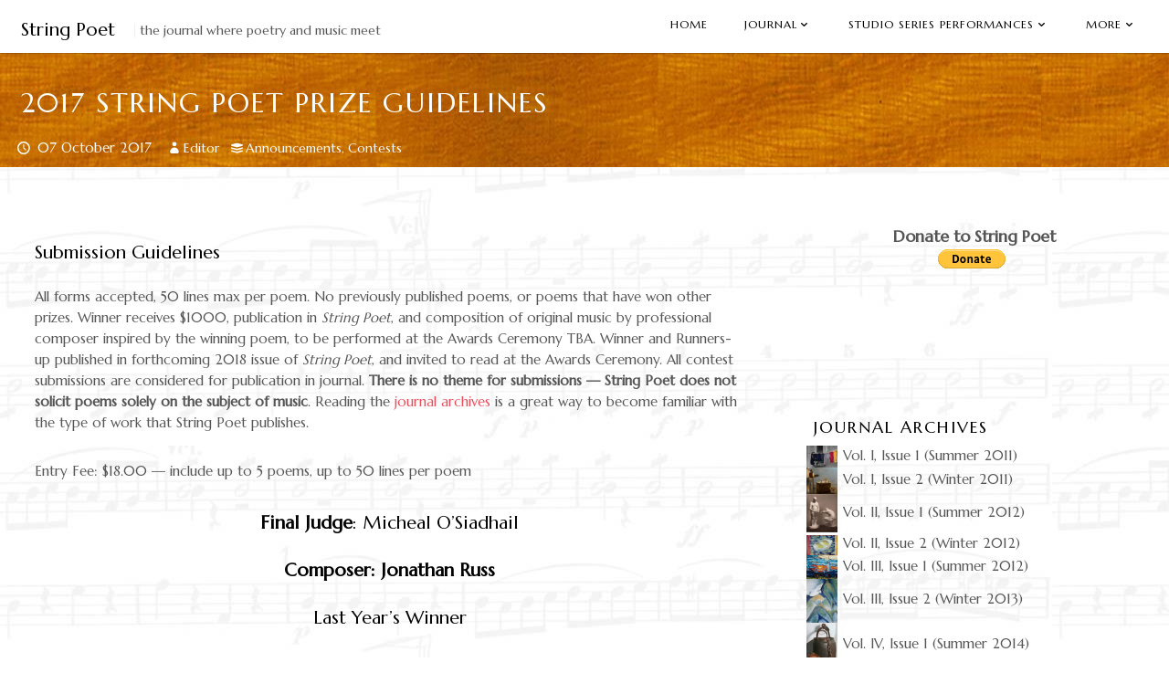

--- FILE ---
content_type: text/html; charset=UTF-8
request_url: https://www.stringpoet.com/2017/10/2017-string-poet-prize-guidelines/
body_size: 13137
content:
<!DOCTYPE html>
<html lang="en-US" class="no-js" class="no-js">
<head>
<meta charset="UTF-8">
<meta name="viewport" content="width=device-width, initial-scale=1">
<link rel="profile" href="http://gmpg.org/xfn/11">
<link rel="pingback" href="https://www.stringpoet.com/xmlrpc.php">

<script>(function(html){html.className = html.className.replace(/\bno-js\b/,'js')})(document.documentElement);</script>
<title>2017 String Poet Prize Guidelines &#8211; String Poet</title>
<meta name='robots' content='max-image-preview:large' />
	<style>img:is([sizes="auto" i], [sizes^="auto," i]) { contain-intrinsic-size: 3000px 1500px }</style>
	<link rel='dns-prefetch' href='//fonts.googleapis.com' />
<link rel="alternate" type="application/rss+xml" title="String Poet &raquo; Feed" href="https://www.stringpoet.com/feed/" />
<link rel="alternate" type="application/rss+xml" title="String Poet &raquo; Comments Feed" href="https://www.stringpoet.com/comments/feed/" />

<script>
var MP3jPLAYLISTS = [];
var MP3jPLAYERS = [];
</script>
<script type="text/javascript">
/* <![CDATA[ */
window._wpemojiSettings = {"baseUrl":"https:\/\/s.w.org\/images\/core\/emoji\/16.0.1\/72x72\/","ext":".png","svgUrl":"https:\/\/s.w.org\/images\/core\/emoji\/16.0.1\/svg\/","svgExt":".svg","source":{"concatemoji":"https:\/\/www.stringpoet.com\/wp-includes\/js\/wp-emoji-release.min.js?ver=6.8.3"}};
/*! This file is auto-generated */
!function(s,n){var o,i,e;function c(e){try{var t={supportTests:e,timestamp:(new Date).valueOf()};sessionStorage.setItem(o,JSON.stringify(t))}catch(e){}}function p(e,t,n){e.clearRect(0,0,e.canvas.width,e.canvas.height),e.fillText(t,0,0);var t=new Uint32Array(e.getImageData(0,0,e.canvas.width,e.canvas.height).data),a=(e.clearRect(0,0,e.canvas.width,e.canvas.height),e.fillText(n,0,0),new Uint32Array(e.getImageData(0,0,e.canvas.width,e.canvas.height).data));return t.every(function(e,t){return e===a[t]})}function u(e,t){e.clearRect(0,0,e.canvas.width,e.canvas.height),e.fillText(t,0,0);for(var n=e.getImageData(16,16,1,1),a=0;a<n.data.length;a++)if(0!==n.data[a])return!1;return!0}function f(e,t,n,a){switch(t){case"flag":return n(e,"\ud83c\udff3\ufe0f\u200d\u26a7\ufe0f","\ud83c\udff3\ufe0f\u200b\u26a7\ufe0f")?!1:!n(e,"\ud83c\udde8\ud83c\uddf6","\ud83c\udde8\u200b\ud83c\uddf6")&&!n(e,"\ud83c\udff4\udb40\udc67\udb40\udc62\udb40\udc65\udb40\udc6e\udb40\udc67\udb40\udc7f","\ud83c\udff4\u200b\udb40\udc67\u200b\udb40\udc62\u200b\udb40\udc65\u200b\udb40\udc6e\u200b\udb40\udc67\u200b\udb40\udc7f");case"emoji":return!a(e,"\ud83e\udedf")}return!1}function g(e,t,n,a){var r="undefined"!=typeof WorkerGlobalScope&&self instanceof WorkerGlobalScope?new OffscreenCanvas(300,150):s.createElement("canvas"),o=r.getContext("2d",{willReadFrequently:!0}),i=(o.textBaseline="top",o.font="600 32px Arial",{});return e.forEach(function(e){i[e]=t(o,e,n,a)}),i}function t(e){var t=s.createElement("script");t.src=e,t.defer=!0,s.head.appendChild(t)}"undefined"!=typeof Promise&&(o="wpEmojiSettingsSupports",i=["flag","emoji"],n.supports={everything:!0,everythingExceptFlag:!0},e=new Promise(function(e){s.addEventListener("DOMContentLoaded",e,{once:!0})}),new Promise(function(t){var n=function(){try{var e=JSON.parse(sessionStorage.getItem(o));if("object"==typeof e&&"number"==typeof e.timestamp&&(new Date).valueOf()<e.timestamp+604800&&"object"==typeof e.supportTests)return e.supportTests}catch(e){}return null}();if(!n){if("undefined"!=typeof Worker&&"undefined"!=typeof OffscreenCanvas&&"undefined"!=typeof URL&&URL.createObjectURL&&"undefined"!=typeof Blob)try{var e="postMessage("+g.toString()+"("+[JSON.stringify(i),f.toString(),p.toString(),u.toString()].join(",")+"));",a=new Blob([e],{type:"text/javascript"}),r=new Worker(URL.createObjectURL(a),{name:"wpTestEmojiSupports"});return void(r.onmessage=function(e){c(n=e.data),r.terminate(),t(n)})}catch(e){}c(n=g(i,f,p,u))}t(n)}).then(function(e){for(var t in e)n.supports[t]=e[t],n.supports.everything=n.supports.everything&&n.supports[t],"flag"!==t&&(n.supports.everythingExceptFlag=n.supports.everythingExceptFlag&&n.supports[t]);n.supports.everythingExceptFlag=n.supports.everythingExceptFlag&&!n.supports.flag,n.DOMReady=!1,n.readyCallback=function(){n.DOMReady=!0}}).then(function(){return e}).then(function(){var e;n.supports.everything||(n.readyCallback(),(e=n.source||{}).concatemoji?t(e.concatemoji):e.wpemoji&&e.twemoji&&(t(e.twemoji),t(e.wpemoji)))}))}((window,document),window._wpemojiSettings);
/* ]]> */
</script>
<style id='wp-emoji-styles-inline-css' type='text/css'>

	img.wp-smiley, img.emoji {
		display: inline !important;
		border: none !important;
		box-shadow: none !important;
		height: 1em !important;
		width: 1em !important;
		margin: 0 0.07em !important;
		vertical-align: -0.1em !important;
		background: none !important;
		padding: 0 !important;
	}
</style>
<link rel='stylesheet' id='wp-block-library-css' href='https://www.stringpoet.com/wp-includes/css/dist/block-library/style.min.css?ver=6.8.3' type='text/css' media='all' />
<style id='classic-theme-styles-inline-css' type='text/css'>
/*! This file is auto-generated */
.wp-block-button__link{color:#fff;background-color:#32373c;border-radius:9999px;box-shadow:none;text-decoration:none;padding:calc(.667em + 2px) calc(1.333em + 2px);font-size:1.125em}.wp-block-file__button{background:#32373c;color:#fff;text-decoration:none}
</style>
<style id='global-styles-inline-css' type='text/css'>
:root{--wp--preset--aspect-ratio--square: 1;--wp--preset--aspect-ratio--4-3: 4/3;--wp--preset--aspect-ratio--3-4: 3/4;--wp--preset--aspect-ratio--3-2: 3/2;--wp--preset--aspect-ratio--2-3: 2/3;--wp--preset--aspect-ratio--16-9: 16/9;--wp--preset--aspect-ratio--9-16: 9/16;--wp--preset--color--black: #000000;--wp--preset--color--cyan-bluish-gray: #abb8c3;--wp--preset--color--white: #ffffff;--wp--preset--color--pale-pink: #f78da7;--wp--preset--color--vivid-red: #cf2e2e;--wp--preset--color--luminous-vivid-orange: #ff6900;--wp--preset--color--luminous-vivid-amber: #fcb900;--wp--preset--color--light-green-cyan: #7bdcb5;--wp--preset--color--vivid-green-cyan: #00d084;--wp--preset--color--pale-cyan-blue: #8ed1fc;--wp--preset--color--vivid-cyan-blue: #0693e3;--wp--preset--color--vivid-purple: #9b51e0;--wp--preset--gradient--vivid-cyan-blue-to-vivid-purple: linear-gradient(135deg,rgba(6,147,227,1) 0%,rgb(155,81,224) 100%);--wp--preset--gradient--light-green-cyan-to-vivid-green-cyan: linear-gradient(135deg,rgb(122,220,180) 0%,rgb(0,208,130) 100%);--wp--preset--gradient--luminous-vivid-amber-to-luminous-vivid-orange: linear-gradient(135deg,rgba(252,185,0,1) 0%,rgba(255,105,0,1) 100%);--wp--preset--gradient--luminous-vivid-orange-to-vivid-red: linear-gradient(135deg,rgba(255,105,0,1) 0%,rgb(207,46,46) 100%);--wp--preset--gradient--very-light-gray-to-cyan-bluish-gray: linear-gradient(135deg,rgb(238,238,238) 0%,rgb(169,184,195) 100%);--wp--preset--gradient--cool-to-warm-spectrum: linear-gradient(135deg,rgb(74,234,220) 0%,rgb(151,120,209) 20%,rgb(207,42,186) 40%,rgb(238,44,130) 60%,rgb(251,105,98) 80%,rgb(254,248,76) 100%);--wp--preset--gradient--blush-light-purple: linear-gradient(135deg,rgb(255,206,236) 0%,rgb(152,150,240) 100%);--wp--preset--gradient--blush-bordeaux: linear-gradient(135deg,rgb(254,205,165) 0%,rgb(254,45,45) 50%,rgb(107,0,62) 100%);--wp--preset--gradient--luminous-dusk: linear-gradient(135deg,rgb(255,203,112) 0%,rgb(199,81,192) 50%,rgb(65,88,208) 100%);--wp--preset--gradient--pale-ocean: linear-gradient(135deg,rgb(255,245,203) 0%,rgb(182,227,212) 50%,rgb(51,167,181) 100%);--wp--preset--gradient--electric-grass: linear-gradient(135deg,rgb(202,248,128) 0%,rgb(113,206,126) 100%);--wp--preset--gradient--midnight: linear-gradient(135deg,rgb(2,3,129) 0%,rgb(40,116,252) 100%);--wp--preset--font-size--small: 13px;--wp--preset--font-size--medium: 20px;--wp--preset--font-size--large: 36px;--wp--preset--font-size--x-large: 42px;--wp--preset--spacing--20: 0.44rem;--wp--preset--spacing--30: 0.67rem;--wp--preset--spacing--40: 1rem;--wp--preset--spacing--50: 1.5rem;--wp--preset--spacing--60: 2.25rem;--wp--preset--spacing--70: 3.38rem;--wp--preset--spacing--80: 5.06rem;--wp--preset--shadow--natural: 6px 6px 9px rgba(0, 0, 0, 0.2);--wp--preset--shadow--deep: 12px 12px 50px rgba(0, 0, 0, 0.4);--wp--preset--shadow--sharp: 6px 6px 0px rgba(0, 0, 0, 0.2);--wp--preset--shadow--outlined: 6px 6px 0px -3px rgba(255, 255, 255, 1), 6px 6px rgba(0, 0, 0, 1);--wp--preset--shadow--crisp: 6px 6px 0px rgba(0, 0, 0, 1);}:where(.is-layout-flex){gap: 0.5em;}:where(.is-layout-grid){gap: 0.5em;}body .is-layout-flex{display: flex;}.is-layout-flex{flex-wrap: wrap;align-items: center;}.is-layout-flex > :is(*, div){margin: 0;}body .is-layout-grid{display: grid;}.is-layout-grid > :is(*, div){margin: 0;}:where(.wp-block-columns.is-layout-flex){gap: 2em;}:where(.wp-block-columns.is-layout-grid){gap: 2em;}:where(.wp-block-post-template.is-layout-flex){gap: 1.25em;}:where(.wp-block-post-template.is-layout-grid){gap: 1.25em;}.has-black-color{color: var(--wp--preset--color--black) !important;}.has-cyan-bluish-gray-color{color: var(--wp--preset--color--cyan-bluish-gray) !important;}.has-white-color{color: var(--wp--preset--color--white) !important;}.has-pale-pink-color{color: var(--wp--preset--color--pale-pink) !important;}.has-vivid-red-color{color: var(--wp--preset--color--vivid-red) !important;}.has-luminous-vivid-orange-color{color: var(--wp--preset--color--luminous-vivid-orange) !important;}.has-luminous-vivid-amber-color{color: var(--wp--preset--color--luminous-vivid-amber) !important;}.has-light-green-cyan-color{color: var(--wp--preset--color--light-green-cyan) !important;}.has-vivid-green-cyan-color{color: var(--wp--preset--color--vivid-green-cyan) !important;}.has-pale-cyan-blue-color{color: var(--wp--preset--color--pale-cyan-blue) !important;}.has-vivid-cyan-blue-color{color: var(--wp--preset--color--vivid-cyan-blue) !important;}.has-vivid-purple-color{color: var(--wp--preset--color--vivid-purple) !important;}.has-black-background-color{background-color: var(--wp--preset--color--black) !important;}.has-cyan-bluish-gray-background-color{background-color: var(--wp--preset--color--cyan-bluish-gray) !important;}.has-white-background-color{background-color: var(--wp--preset--color--white) !important;}.has-pale-pink-background-color{background-color: var(--wp--preset--color--pale-pink) !important;}.has-vivid-red-background-color{background-color: var(--wp--preset--color--vivid-red) !important;}.has-luminous-vivid-orange-background-color{background-color: var(--wp--preset--color--luminous-vivid-orange) !important;}.has-luminous-vivid-amber-background-color{background-color: var(--wp--preset--color--luminous-vivid-amber) !important;}.has-light-green-cyan-background-color{background-color: var(--wp--preset--color--light-green-cyan) !important;}.has-vivid-green-cyan-background-color{background-color: var(--wp--preset--color--vivid-green-cyan) !important;}.has-pale-cyan-blue-background-color{background-color: var(--wp--preset--color--pale-cyan-blue) !important;}.has-vivid-cyan-blue-background-color{background-color: var(--wp--preset--color--vivid-cyan-blue) !important;}.has-vivid-purple-background-color{background-color: var(--wp--preset--color--vivid-purple) !important;}.has-black-border-color{border-color: var(--wp--preset--color--black) !important;}.has-cyan-bluish-gray-border-color{border-color: var(--wp--preset--color--cyan-bluish-gray) !important;}.has-white-border-color{border-color: var(--wp--preset--color--white) !important;}.has-pale-pink-border-color{border-color: var(--wp--preset--color--pale-pink) !important;}.has-vivid-red-border-color{border-color: var(--wp--preset--color--vivid-red) !important;}.has-luminous-vivid-orange-border-color{border-color: var(--wp--preset--color--luminous-vivid-orange) !important;}.has-luminous-vivid-amber-border-color{border-color: var(--wp--preset--color--luminous-vivid-amber) !important;}.has-light-green-cyan-border-color{border-color: var(--wp--preset--color--light-green-cyan) !important;}.has-vivid-green-cyan-border-color{border-color: var(--wp--preset--color--vivid-green-cyan) !important;}.has-pale-cyan-blue-border-color{border-color: var(--wp--preset--color--pale-cyan-blue) !important;}.has-vivid-cyan-blue-border-color{border-color: var(--wp--preset--color--vivid-cyan-blue) !important;}.has-vivid-purple-border-color{border-color: var(--wp--preset--color--vivid-purple) !important;}.has-vivid-cyan-blue-to-vivid-purple-gradient-background{background: var(--wp--preset--gradient--vivid-cyan-blue-to-vivid-purple) !important;}.has-light-green-cyan-to-vivid-green-cyan-gradient-background{background: var(--wp--preset--gradient--light-green-cyan-to-vivid-green-cyan) !important;}.has-luminous-vivid-amber-to-luminous-vivid-orange-gradient-background{background: var(--wp--preset--gradient--luminous-vivid-amber-to-luminous-vivid-orange) !important;}.has-luminous-vivid-orange-to-vivid-red-gradient-background{background: var(--wp--preset--gradient--luminous-vivid-orange-to-vivid-red) !important;}.has-very-light-gray-to-cyan-bluish-gray-gradient-background{background: var(--wp--preset--gradient--very-light-gray-to-cyan-bluish-gray) !important;}.has-cool-to-warm-spectrum-gradient-background{background: var(--wp--preset--gradient--cool-to-warm-spectrum) !important;}.has-blush-light-purple-gradient-background{background: var(--wp--preset--gradient--blush-light-purple) !important;}.has-blush-bordeaux-gradient-background{background: var(--wp--preset--gradient--blush-bordeaux) !important;}.has-luminous-dusk-gradient-background{background: var(--wp--preset--gradient--luminous-dusk) !important;}.has-pale-ocean-gradient-background{background: var(--wp--preset--gradient--pale-ocean) !important;}.has-electric-grass-gradient-background{background: var(--wp--preset--gradient--electric-grass) !important;}.has-midnight-gradient-background{background: var(--wp--preset--gradient--midnight) !important;}.has-small-font-size{font-size: var(--wp--preset--font-size--small) !important;}.has-medium-font-size{font-size: var(--wp--preset--font-size--medium) !important;}.has-large-font-size{font-size: var(--wp--preset--font-size--large) !important;}.has-x-large-font-size{font-size: var(--wp--preset--font-size--x-large) !important;}
:where(.wp-block-post-template.is-layout-flex){gap: 1.25em;}:where(.wp-block-post-template.is-layout-grid){gap: 1.25em;}
:where(.wp-block-columns.is-layout-flex){gap: 2em;}:where(.wp-block-columns.is-layout-grid){gap: 2em;}
:root :where(.wp-block-pullquote){font-size: 1.5em;line-height: 1.6;}
</style>
<link rel='stylesheet' id='wpsc-style-css' href='https://www.stringpoet.com/wp-content/plugins/wordpress-simple-paypal-shopping-cart/assets/wpsc-front-end-styles.css?ver=5.2.1' type='text/css' media='all' />
<link rel='stylesheet' id='google-font-opensanscondensed-css' href='https://fonts.googleapis.com/css?family=Marcellus%3A400&#038;ver=6.8.3' type='text/css' media='all' />
<link rel='stylesheet' id='lesse-fontello-css' href='https://www.stringpoet.com/wp-content/themes/lesse-lite/lib/fontello/css/fontello.css?ver=6.8.3' type='text/css' media='all' />
<link rel='stylesheet' id='lesse-lite-style-css' href='https://www.stringpoet.com/wp-content/themes/lesse-lite/style.css?ver=6.8.3' type='text/css' media='all' />
<link rel='stylesheet' id='mp3-jplayer-css' href='https://www.stringpoet.com/wp-content/plugins/mp3-jplayer/css/light.css?ver=2.7.2' type='text/css' media='all' />
<link rel='stylesheet' id='jquery.lightbox.min.css-css' href='https://www.stringpoet.com/wp-content/plugins/wp-jquery-lightbox/lightboxes/wp-jquery-lightbox/styles/lightbox.min.css?ver=2.3.4' type='text/css' media='all' />
<link rel='stylesheet' id='jqlb-overrides-css' href='https://www.stringpoet.com/wp-content/plugins/wp-jquery-lightbox/lightboxes/wp-jquery-lightbox/styles/overrides.css?ver=2.3.4' type='text/css' media='all' />
<style id='jqlb-overrides-inline-css' type='text/css'>

			#outerImageContainer {
				box-shadow: 0 0 4px 2px rgba(0,0,0,.2);
			}
			#imageContainer{
				padding: 6px;
			}
			#imageDataContainer {
				box-shadow: 0 -4px 0 0 #fff, 0 0 4px 2px rgba(0,0,0,.1);
				z-index: auto;
			}
			#prevArrow,
			#nextArrow{
				background-color: rgba(255,255,255,.7;
				color: #000000;
			}
</style>
<script type="text/javascript" src="https://www.stringpoet.com/wp-includes/js/jquery/jquery.min.js?ver=3.7.1" id="jquery-core-js"></script>
<script type="text/javascript" src="https://www.stringpoet.com/wp-includes/js/jquery/jquery-migrate.min.js?ver=3.4.1" id="jquery-migrate-js"></script>
<link rel="https://api.w.org/" href="https://www.stringpoet.com/wp-json/" /><link rel="alternate" title="JSON" type="application/json" href="https://www.stringpoet.com/wp-json/wp/v2/posts/4851" /><link rel="canonical" href="https://www.stringpoet.com/2017/10/2017-string-poet-prize-guidelines/" />
<link rel='shortlink' href='https://www.stringpoet.com/?p=4851' />
<link rel="alternate" title="oEmbed (JSON)" type="application/json+oembed" href="https://www.stringpoet.com/wp-json/oembed/1.0/embed?url=https%3A%2F%2Fwww.stringpoet.com%2F2017%2F10%2F2017-string-poet-prize-guidelines%2F" />
<link rel="alternate" title="oEmbed (XML)" type="text/xml+oembed" href="https://www.stringpoet.com/wp-json/oembed/1.0/embed?url=https%3A%2F%2Fwww.stringpoet.com%2F2017%2F10%2F2017-string-poet-prize-guidelines%2F&#038;format=xml" />

<!-- WP Simple Shopping Cart plugin v5.2.1 - https://wordpress.org/plugins/wordpress-simple-paypal-shopping-cart/ -->
	<script type="text/javascript">
	function ReadForm (obj1, tst) {
	    // Read the user form
	    var i,j,pos;
	    val_total="";val_combo="";

	    for (i=0; i<obj1.length; i++)
	    {
	        // run entire form
	        obj = obj1.elements[i];           // a form element

	        if (obj.type == "select-one")
	        {   // just selects
	            if (obj.name == "quantity" ||
	                obj.name == "amount") continue;
		        pos = obj.selectedIndex;        // which option selected
		        
		        const selected_option = obj.options[pos];
		        
		        val = selected_option?.value;   // selected value
		        if (selected_option?.getAttribute("data-display-text")){
                    val = selected_option?.getAttribute("data-display-text");
                }
		        
		        val_combo = val_combo + " (" + val + ")";
	        }
	    }
		// Now summarize everything we have processed above
		val_total = obj1.product_tmp.value + val_combo;
		obj1.wspsc_product.value = val_total;

        wpscShowCalculatedProductPrice(obj1);
	}

    document.addEventListener('DOMContentLoaded', function (){
        // Calculate all variation prices on initial page load.
        const addToCartForms = document.querySelectorAll('form.wp-cart-button-form');
        addToCartForms?.forEach(function(addToCartForm){
            wpscShowCalculatedProductPrice(addToCartForm);
        })
    })

    function wpscShowCalculatedProductPrice(form){
        const productBox = form.closest('.wp_cart_product_display_bottom');
        if (!productBox){
            // This is not a product display box shortcode, nothing o do.
            return;
        }

        const currentFormVarInputs = form.querySelectorAll('.wp_cart_variation1_select, .wp_cart_variation2_select, .wp_cart_variation3_select');
        if (!currentFormVarInputs.length){
            // This product does not have variations. Nothing to do.
            return;
        }

        const priceBox = productBox?.querySelector('.wp_cart_product_price');

        const basePriceEl = form?.querySelector('input[name="price"]');
        const basePrice = basePriceEl?.value;

        let updatedPrice = parseFloat(basePrice);

        currentFormVarInputs.forEach(function(varInput){
            const selectedOptionEl = varInput.options[varInput.selectedIndex];

            const varPrice = selectedOptionEl?.getAttribute("data-price");
            if (varPrice){
                // Nothing to do if no variation price set.
                updatedPrice += parseFloat(varPrice);
            }
        })

        priceBox.innerText = '$' + updatedPrice.toFixed(2);
    }

	</script>
      <meta name="author" content="String Poet" />
  <meta name="keywords" content="string poet,poetry,poetry and musick, poetry journal, literary journal, long island, prize, contest, arts, literary, poems, translations, lyric, voice, music, rhythm, rhyme, meter, annabelle moseley, studio series" />
  <meta name="description" content="2017 String Poet Prize Open for Submissions. Final Judge: Micheal O'Siadhail. Composer Jonathan Russ.  Deadline February 1, 2018. 50 lines max, all form & free verse. " />
  
<meta property="og:image" content="/wp-content/uploads/2010/11/euterpe-goya-150x86.png"/>
<style id='lesse-custom-css'>/*** Lesse Customizer CSS ***/ .lesse-hs2-button:hover,.hvr-bubble-float-top:before{border-color:#EB4D5C;} .lesse-hs4-progress-2,.lesse-hs4-progress-3{border-top-color:#EB4D5C;} .lesse-hs4-progress-3{border-bottom-color:#EB4D5C;} .lesse-hs4-progress-2,.lesse-hs4-progress-3,.hvr-bubble-float-left:before,.hvr-bubble-float-left:before{border-right-color:#EB4D5C;} a,a:hover,.entry-footer .edit-link,.comments-area .comments-title:before,.lesse-scroll-icon:hover,.comment-respond .comment-notes .required,.lesse-hs7-menu li .current,.lesse-hs7-products .lesse-product-description span:hover{color:#EB4D5C;} button,input[type=button],input[type=reset],input[type=submit],.lesse-main-navigation .sub-menu a:hover,.lesse-main-navigation .flexMenu-popup a:hover,.lesse-progress-bar,.lesse-lite-secondary .widget_calendar #today,.lesse-lite-secondary .widget_tag_cloud a:hover,.site-footer .widget_calendar #today,.site-footer .widget_tag_cloud a:hover,.lesse-hs1-icon-container:hover,.lesse-home-section-3 button,.lesse-no-banner-image,.hvr-sweep-to-right:before,.hvr-overline-reveal:before,.hvr-sweep-to-right:before{background:#EB4D5C;}body .site-content{font-size:15px;}.widget-title{ font-size: 18px }.lesse-lite-list-view .entry-title{ font-size: 26px }.lesse-lite-list-view .entry-title{ font-size: 26px }.lesse-banner-title, .lesse-wide-thumb-content .entry-title{ font-size: 30px } .lesse-article-content p{margin-bottom:30px;} .lesse-article-content p,.lesse-article-content{margin-bottom:30px;} .lesse-article-content h1{margin-bottom:30px;} .lesse-article-content h1{font-size:30px;} .lesse-article-content h2{margin-bottom:25px;} .lesse-article-content h2{font-size:25px;} .lesse-article-content h3{margin-bottom:20px;} .lesse-article-content h3{font-size:20px;} .lesse-article-content h4{margin-bottom:19px;} .lesse-article-content h4{font-size:19px;} .lesse-article-content h5{margin-bottom:18px;} .lesse-article-content h5{font-size:18px;} .lesse-article-content h6{margin-bottom:17px;} .lesse-article-content h6{font-size:17px;}</style><style type="text/css">.recentcomments a{display:inline !important;padding:0 !important;margin:0 !important;}</style><style type="text/css" id="custom-background-css">
body.custom-background { background-image: url("/wp-content/uploads/2017/05/notation.jpg"); background-position: left top; background-size: auto; background-repeat: repeat; background-attachment: scroll; }
</style>
	</head>

<body class="wp-singular post-template-default single single-post postid-4851 single-format-standard custom-background wp-theme-lesse-lite unknown group-blog masthead-fixed singular">
<div id="page" class="hfeed lesse-loading site ">
	<a class="skip-link screen-reader-text" href="#content">Skip to content</a>

	
	<header id="masthead" class="site-header" role="banner">
		<div class="row">
			<div class="site-branding large-5 medium-5 small-5 column">
							<h2 class="site-title">
				<a href="https://www.stringpoet.com/" rel="home">
					String Poet				</a>
			</h2>
		
		<p class="site-description">the journal where poetry and music meet</p>

					</div><!-- .site-branding -->
			<nav id="site-navigation" class="lesse-main-navigation loading clearfix large-7 medium-7 small-7 column" role="navigation">
<div class="menu-mydefault-container"><ul id="menu-mydefault" class="menu"><li id="menu-item-48" class="menu-item menu-item-type-custom menu-item-object-custom menu-item-48"><a href="/">Home</a></li>
<li id="menu-item-952" class="menu-item menu-item-type-custom menu-item-object-custom menu-item-has-children menu-item-952"><a href="/2017/09/string-poet-volume-vii-issue-1/">Journal</a>
<ul class="sub-menu">
	<li id="menu-item-3783" class="menu-item menu-item-type-custom menu-item-object-custom menu-item-3783"><a href="/2017/09/string-poet-volume-vii-issue-1/">Current Issue</a></li>
	<li id="menu-item-5038" class="menu-item menu-item-type-custom menu-item-object-custom menu-item-5038"><a href="/2016/09/string-poet-volume-vi-issue-1/">Vol. VI, Issue 1</a></li>
	<li id="menu-item-4560" class="menu-item menu-item-type-custom menu-item-object-custom menu-item-4560"><a href="/2016/02/string-poet-volume-v-issue-2/">Vol. V, Issue 2</a></li>
	<li id="menu-item-4375" class="menu-item menu-item-type-custom menu-item-object-custom menu-item-4375"><a href="/2015/08/string-poet-volume-v-issue-1/">Vol. V, Issue 1</a></li>
	<li id="menu-item-4175" class="menu-item menu-item-type-custom menu-item-object-custom menu-item-4175"><a href="/2014/09/string-poet-volume-iv-issue-2/">Vol. IV, Issue 2</a></li>
	<li id="menu-item-3967" class="menu-item menu-item-type-custom menu-item-object-custom menu-item-3967"><a href="/2014/06/string-poet-volume-iv-issue-1/">Vol. IV, Issue 1</a></li>
	<li id="menu-item-2531" class="menu-item menu-item-type-custom menu-item-object-custom menu-item-2531"><a href="/2013/11/string-poet-volume-iii-issue-2/">Vol III, Issue 2</a></li>
	<li id="menu-item-3555" class="menu-item menu-item-type-custom menu-item-object-custom menu-item-3555"><a href="/2013/05/string-poet-volume-iii-issue-1/">Vol III, Issue 1</a></li>
	<li id="menu-item-3332" class="menu-item menu-item-type-custom menu-item-object-custom menu-item-3332"><a href="/2012/12/string-poet-volume-ii-issue-2/">Vol II, Issue 2</a></li>
	<li id="menu-item-3040" class="menu-item menu-item-type-custom menu-item-object-custom menu-item-3040"><a href="/2012/05/string-poet-volume-ii-issue-1/">Vol II, Issue 1</a></li>
	<li id="menu-item-2157" class="menu-item menu-item-type-custom menu-item-object-custom menu-item-2157"><a href="/2011/12/string-poet-volume-i-issue-2/">Vol I, Issue 2</a></li>
	<li id="menu-item-2156" class="menu-item menu-item-type-custom menu-item-object-custom menu-item-2156"><a href="/2011/05/string-poet-volume-i-issue-1/">Vol I, Issue 1</a></li>
</ul>
</li>
<li id="menu-item-692" class="menu-item menu-item-type-custom menu-item-object-custom menu-item-has-children menu-item-692"><a href="/2011/01/studio-series/">Studio Series Performances</a>
<ul class="sub-menu">
	<li id="menu-item-420" class="menu-item menu-item-type-taxonomy menu-item-object-category menu-item-420"><a href="https://www.stringpoet.com/category/studio-series/">Upcoming Performances</a></li>
	<li id="menu-item-421" class="menu-item menu-item-type-taxonomy menu-item-object-category menu-item-421"><a href="https://www.stringpoet.com/category/studio-series/past-performances/">Past Performances</a></li>
	<li id="menu-item-986" class="menu-item menu-item-type-post_type menu-item-object-page menu-item-986"><a href="https://www.stringpoet.com/directions/">Directions</a></li>
</ul>
</li>
<li id="menu-item-94" class="menu-item menu-item-type-post_type menu-item-object-page menu-item-has-children menu-item-94"><a href="https://www.stringpoet.com/mission-statement/">About</a>
<ul class="sub-menu">
	<li id="menu-item-47" class="menu-item menu-item-type-taxonomy menu-item-object-category current-post-ancestor current-menu-parent current-post-parent menu-item-47"><a href="https://www.stringpoet.com/category/announcements/">Announcements</a></li>
	<li id="menu-item-182" class="menu-item menu-item-type-post_type menu-item-object-page menu-item-182"><a href="https://www.stringpoet.com/mission-statement/">Mission Statement</a></li>
	<li id="menu-item-623" class="menu-item menu-item-type-post_type menu-item-object-page menu-item-623"><a href="https://www.stringpoet.com/about-the-editor/">About the Editor</a></li>
	<li id="menu-item-178" class="menu-item menu-item-type-post_type menu-item-object-page menu-item-178"><a href="https://www.stringpoet.com/contact-us/">Contact Us</a></li>
</ul>
</li>
<li id="menu-item-2629" class="menu-item menu-item-type-custom menu-item-object-custom menu-item-has-children menu-item-2629"><a href="/submission-guidelines/">Submissions</a>
<ul class="sub-menu">
	<li id="menu-item-3647" class="menu-item menu-item-type-custom menu-item-object-custom menu-item-3647"><a href="/submission-guidelines/">Submission Guidelines</a></li>
</ul>
</li>
</ul></div>			</nav><!-- #site-navigation -->
		</div>
	</header><!-- #masthead -->

	
<div class="lesse-banner-image-bg">
<figure class="lesse-wide-thumb lesse-not-banner-image ">
	<div class="lesse-overlay-no-image"></div>
	<div class="lesse-wide-thumb-content">
		<header class="row-container entry-header">
							<div class="title-meta-wrapper">
					<h1 class="entry-title"><a href="https://www.stringpoet.com/2017/10/2017-string-poet-prize-guidelines/" rel="bookmark">2017 String Poet Prize Guidelines</a></h1><span class="posted-on"><a href="https://www.stringpoet.com/2017/10/2017-string-poet-prize-guidelines/" rel="bookmark"><time class="entry-date published" datetime="2017-10-07T20:55:04-04:00">
								<span class="date">07</span>
								<span class="month" >October</span>
								<span class="year" >2017</span>
							</time>
							<time class="updated" datetime="2018-11-23T10:13:24-05:00">
								<span class="date">23</span>
								<span class="month" >November</span>
								<span class="year" >2018</span>
							</time></a></span>						<div class="entry-meta">
							<span class="author icon-user-1 vcard"><a class="url fn n" href="https://www.stringpoet.com/author/editor/">Editor</a></span><span class="cat-links icon-layers"><a href="https://www.stringpoet.com/category/announcements/" rel="category tag">Announcements</a>, <a href="https://www.stringpoet.com/category/contests/" rel="category tag">Contests</a></span>						</div>
									</div>

									</header>
	</div>
</figure>
</div> <!-- end bg div -->


	
	<div id="content" class="site-content row">

	<div id="primary" class="lesse-primary large-8 medium-8 small-12 column  clearfix">
		<main id="main" class="site-main" role="main">

		
<article id="post-4851" class="post-4851 post type-post status-publish format-standard hentry category-announcements category-contests">

	
	<div class="lesse-article-content">

		
		<div class="lesse-content-wrapper">

			
			<div class="entry-content clearfix">
				<h3>Submission Guidelines</h3>
<p>All forms accepted, 50 lines max per poem. No previously published poems, or poems that have won other prizes.  Winner receives $1000, publication in <i>String Poet</i>, and composition of original music by professional composer inspired by the winning poem, to be performed at the Awards Ceremony TBA. Winner and Runners-up published in forthcoming 2018 issue of <i>String Poet</i>, and invited to read at the Awards Ceremony. All contest submissions are considered for publication in journal. <strong>There is no theme for submissions &mdash; String Poet does not solicit poems solely on the subject of music</strong>. Reading the <a href="/category/journals">journal archives</a> is a great way to become familiar with the type of work that String Poet publishes.</p>
<p>Entry Fee: $18.00 — include up to 5 poems, up to 50 lines per poem</p>
<h3><strong><center>Final Judge</strong>: Micheal O&#8217;Siadhail</center></strong></h3>
<h3><strong><center>Composer: Jonathan Russ</center></strong></h3>
<h3 style="text-align: center;"><a href="/2015/12/2016-string-poet-prize-results/">Last Year&#8217;s Winner</a></h3>
<p id="onlinesub">
<p>Last year&#8217;s String Poet Prize was awarded to Elise Hempel for her poem, &#8220;The Tape,&#8221; which was set to music by composer Richard Brooks.</p>
<p><a name="instructions"></a></p>
<h3>Online Submissions</h3>
<p>Submissions should be made, along with the entry fee, <b>by 11:59 PM PDT on February 1, 2018</b>.</p>
<p><strong>Payment</strong>: Please do not use the &#8220;Donate&#8221; button to send payment for a contest entry. Instead, use the <a href="#wspsc_add_cart_submit">Add To Cart</a> button on this page to send payment by credit card or PayPal. If your PayPal email address does not match the email used to send your poems, please make note of that in your contest submission email.</p>
<p id="postalsub">
<p><strong>Submissions</strong>: After completing payment, send a single e-mail with your poem(s) to <a href="mailto:contest@stringpoet.com">contest@stringpoet.com</a>. <b>Be sure to include submissions in-line within the email body</b>. If you wish to also include an attachment, the following formats are acceptable: PDF (.pdf), Rich Text (.rtf), Word (.doc), or plain text (.txt). Do not attach .docx files. Include your name and contact information in the body of the email, or as a separate cover page within the attachment — do not put identifying information on the same page as a poetry submission.</p>
<h3>Postal Submissions</h3>
<p>Send your poem(s) and payment, postmarked on or before February 1<sup>st</sup>, 2018 to:<br />
<strong>String Poet Prize c/o Long Island Violin Shop<br />
8 Elm Street<br />
Huntington, NY 11743</strong></p>
<p>Checks payable to &#8220;<strong>String Poet</strong>&#8221; drawn from a U.S. Bank.   Author&#8217;s name and contact information typed on the BACK of each submitted page — do not put identifying information on the front page of a poetry submission. Include a SASE or your email address if you would like to be notified of contest results, or <a href="/subscribe">subscribe to String Poet</a>. Hardcopy entries cannot be returned, and will be recycled.</p>

							</div><!-- .entry-content -->

			
		</div>

	</div>

</article><!-- #post-## -->

	<nav class="navigation post-navigation" aria-label="Posts">
		<h2 class="screen-reader-text">Post navigation</h2>
		<div class="nav-links"><div class="nav-previous"><a href="https://www.stringpoet.com/2017/09/12-composer-richard-brooks/" rel="prev">Richard Brooks</a></div><div class="nav-next"><a href="https://www.stringpoet.com/2018/12/2017-string-poet-prize-results/" rel="next">2017 String Poet Prize Results</a></div></div>
	</nav>		</main><!-- #main -->
	</div><!-- #primary -->


<aside id="secondary" class="lesse-lite-secondary widget-area large-4 medium-4 small-12 column  clearfix" role="complementary">
<section id="text-8" class="widget widget-sidebar large-12 medium-12 column widget_text">			<div class="textwidget"><center><span style="font-size: large; font-weight: bold;">Donate to String Poet</span>
<form action="https://www.paypal.com/cgi-bin/webscr" method="post">
<input type="hidden" name="cmd" value="_s-xclick">
<input type="hidden" name="hosted_button_id" value="PGRG8WKGVDY56">
<input type="image" src="https://www.paypalobjects.com/en_US/i/btn/btn_donate_SM.gif" border="0" name="submit" alt="Donate to String Poet">
<img alt="" border="0" src="https://www.paypalobjects.com/en_US/i/scr/pixel.gif" width="1" height="1">
</form></center></div>
		</section><section id="text-6" class="widget widget-sidebar large-12 medium-12 column widget_text">			<div class="textwidget"><iframe style="border: none; overflow: hidden; width:100%; height: 62px;" src="//www.facebook.com/plugins/likebox.php?href=http%3A%2F%2Fwww.facebook.com%2FStringPoet&amp;width=292&amp;colorscheme=light&amp;show_faces=false&amp;border_color&amp;stream=false&amp;header=false&amp;height=62" frameborder="0" scrolling="no"></iframe></div>
		</section><section id="text-7" class="widget widget-sidebar large-12 medium-12 column widget_text"><h2 class="widget-title widget-title-sidebar">Journal Archives</h2>			<div class="textwidget"><a href="/2011/05/string-poet-volume-i-issue-1/"><img style="padding-right: 6px; vertical-align: middle;" src="/wp-content/uploads/2011/05/amalfi-c-200x144.jpg" width="40" height="28" />Vol. I, Issue 1 (Summer 2011)</a><br /><a href="/2011/12/string-poet-volume-i-issue-2/"><img style="padding-right: 6px; vertical-align: middle;" src="/wp-content/uploads/2011/12/prescription-excerpt-179x150.jpg" width="40" />Vol. I, Issue 2 (Winter 2011)</a><br /><a href="/2012/05/string-poet-volume-ii-issue-1/"><img style="padding-right: 6px; vertical-align: middle;" src="/wp-content/uploads/2012/05/Barman-and-Drinker-80x100.jpg" width="40" height="50" />Vol. II, Issue 1 (Summer 2012)</a><br />
<a href="/2012/12/string-poet-volume-ii-issue-2/"><img style="padding-right: 6px; vertical-align: middle;" src="/wp-content/uploads/2012/12/string-poet-vol2-issue2.png" width="40" height="35" />Vol. II, Issue 2 (Winter 2012)</a><br />
<a href="/2013/05/string-poet-volume-iii-issue-1/"><img style="padding-right: 6px; vertical-align: middle;" src="/wp-content/uploads/2013/05/stringpoet-vol3-issue1.png" width="40" height="32" />Vol. III, Issue 1 (Summer 2012)</a><br />
<a href="/2013/11/string-poet-volume-iii-issue-2/"><img style="padding-right: 6px; vertical-align: middle;" src="/wp-content/uploads/2013/11/string-poet-vol3-issue2.png" width="40" height="56" />Vol. III, Issue 2 (Winter 2013)</a><br />
<a href="/2014/06/string-poet-volume-iv-issue-1/"><img style="padding-right: 6px; vertical-align: middle;" src="/wp-content/uploads/2014/06/stringpoet-vol4-issue1-68x100.jpg" width="40" height="60" />Vol. IV, Issue 1 (Summer 2014)</a><br />
<a href="/2014/09/string-poet-volume-iv-issue-2/"><img style="padding-right: 6px; vertical-align: middle;" src="/wp-content/uploads/2014/09/string-poet-vol4-issue2-100x67.jpg" width="40" height="36" />Vol. IV, Issue 2 (Winter 2014)</a><br/>
<a href="/2015/08/string-poet-volume-v-issue-1/"><img src="/wp-content/uploads/2015/08/string-poet-vol5-issue1.jpg" style="padding-right: 6px; vertical-align: middle;" width="40" height="55">Vol. V, Issue 1 (Spring 2015)</a><br/>
<a href="/2016/02/string-poet-volume-v-issue-2/"><img src="/wp-content/uploads/2016/02/string-poet-vol5-issue2.jpg" style="padding-right: 6px; vertical-align: middle;" width="40" height="55">Vol. V, Issue 2 (Winter 2015)</a><br/>
<a href="/2016/09/string-poet-volume-vi-issue-1/"><img src="/wp-content/uploads/2016/09/string-poet-vol6-issue1.jpg" style="padding-right: 6px; vertical-align: middle;" width="40" height="32">Vol.
 VI, Issue 1 (Summer 2016)</a></div>
		</section><section id="text-10" class="widget widget-sidebar large-12 medium-12 column widget_text">			<div class="textwidget"><span style="float: right;">Site design by <a href="http://www.hawknetdesigns.com/" target="_blank">Hawknet Designs<img class="wp_image" style="margin-left: 1em;" src="/wp-content/uploads/2017/12/hawknet-logo-sm.png"  width="28" height="42" /></a>
</div>
		</section></aside><!-- #secondary -->

	</div><!-- #content -->

		<footer id="colophon" class="site-footer" role="contentinfo">
								<div class="lesse-footer-widgets row-content">
				<div class="row">
					
		<section id="recent-posts-2" class="widget widget-footer small-12 medium-4 large-3 column widget_recent_entries">
		<h2 class="widget-title widget-title-footer">Recent Posts</h2>
		<ul>
											<li>
					<a href="https://www.stringpoet.com/2019/11/2017-string-poet-prize-award-ceremony/">String Poet Prize Award Ceremony &#8211; November 16</a>
									</li>
											<li>
					<a href="https://www.stringpoet.com/2018/12/2017-string-poet-prize-results/">2017 String Poet Prize Results</a>
									</li>
											<li>
					<a href="https://www.stringpoet.com/2017/10/2017-string-poet-prize-guidelines/" aria-current="page">2017 String Poet Prize Guidelines</a>
									</li>
											<li>
					<a href="https://www.stringpoet.com/2017/09/string-poet-volume-vii-issue-1/">String Poet Volume VII, Issue 1</a>
									</li>
											<li>
					<a href="https://www.stringpoet.com/2016/12/2016-string-poet-prize-results/">2016 String Poet Prize Results</a>
									</li>
					</ul>

		</section><section id="recent-comments-2" class="widget widget-footer small-12 medium-4 large-3 column widget_recent_comments"><h2 class="widget-title widget-title-footer">Recent Comments</h2><ul id="recentcomments"><li class="recentcomments"><span class="comment-author-link">Dave Rothman</span> on <a href="https://www.stringpoet.com/2017/09/12-uche-ogbuji/#comment-503">Uche Ogbuji</a></li><li class="recentcomments"><span class="comment-author-link">Renee Schell</span> on <a href="https://www.stringpoet.com/2014/09/8-renee-m-schell/#comment-323">Renée M. Schell</a></li><li class="recentcomments"><span class="comment-author-link"><a href="http://www.zararaab.com" class="url" rel="ugc external nofollow">Zara Raab</a></span> on <a href="https://www.stringpoet.com/2014/09/8-ellin-sarot/#comment-321">Ellin Sarot</a></li><li class="recentcomments"><span class="comment-author-link"><a href="http://twitter.com/ByVictoriaJ" class="url" rel="ugc external nofollow">Victoria M. Johnson (@ByVictoriaJ)</a></span> on <a href="https://www.stringpoet.com/2014/09/8-renee-m-schell/#comment-319">Renée M. Schell</a></li><li class="recentcomments"><span class="comment-author-link">Rosemary Starace</span> on <a href="https://www.stringpoet.com/2014/09/8-ellin-sarot/#comment-315">Ellin Sarot</a></li></ul></section><section id="linkcat-14" class="widget widget-footer small-12 medium-4 large-3 column widget_links"><h2 class="widget-title widget-title-footer">Poetry</h2>
	<ul class='xoxo blogroll'>
<li><a href="http://www.annabellemoseley.com" target="_blank">Annabelle Moseley</a></li>
<li><a href="http://www.mezzocammin.com/" title="an online journal of formalist poetry by women" target="_blank">Mezzo Cammin</a></li>
<li><a href="http://poems.com/" target="_blank">Poetry Daily</a></li>
<li><a href="http://www.poetryfoundation.org/poetrymagazine/index.html" target="_blank">Poetry Foundation</a></li>
<li><a href="http://www.poetrysociety.org/psa/" title="Poetry Society of America" target="_blank">Poetry Society</a></li>
<li><a href="http://www.thelyricmagazine.com/" target="_blank">The Lyric</a></li>
<li><a href="http://www.shsu.edu/~www_trp/" target="_blank">The Texas Review</a></li>
<li><a href="http://versedaily.com/" target="_blank">Verse Daily</a></li>
<li><a href="http://www.ward6review.com/" target="_blank">Ward 6 Review</a></li>

	</ul>
</section>
<section id="text-4" class="widget widget-footer small-12 medium-4 large-3 column widget_text">			<div class="textwidget"><p style="vertical-align:middle;border:0;"><center><a href="/subscribe"><h2>Subscribe to String Poet</h2></a><center></p></div>
		</section>				</div>
			</div>
			
			<div class="lesse-scroll-bar">
				<div class="lesse-scroll-icon icon-up-open-big"></div>
			</div>

			<div class="lesse-site-info-container row-content">
				<div class="site-info row-container">
					<div class="row">
						<div class="lesse-site-info small-12 medium-6 large-6 column">
						<span class="lesse-copyright-text">
							&copy 2025 							<span class="lesse-copyright-customizer">String Poet</span>
													</span>

												</div>
											</div>
				</div>
			</div>
	</footer>

</div><!-- #page -->

<script type="speculationrules">
{"prefetch":[{"source":"document","where":{"and":[{"href_matches":"\/*"},{"not":{"href_matches":["\/wp-*.php","\/wp-admin\/*","\/wp-content\/uploads\/*","\/wp-content\/*","\/wp-content\/plugins\/*","\/wp-content\/themes\/lesse-lite\/*","\/*\\?(.+)"]}},{"not":{"selector_matches":"a[rel~=\"nofollow\"]"}},{"not":{"selector_matches":".no-prefetch, .no-prefetch a"}}]},"eagerness":"conservative"}]}
</script>
<script type="text/javascript" src="https://www.stringpoet.com/wp-includes/js/imagesloaded.min.js?ver=5.0.0" id="imagesloaded-js"></script>
<script type="text/javascript" src="https://www.stringpoet.com/wp-content/themes/lesse-lite/js/vendor/jquery.sticky.js?ver=1.2.0" id="sticky-js"></script>
<script type="text/javascript" src="https://www.stringpoet.com/wp-content/themes/lesse-lite/js/vendor/flexmenu.js?ver=1.2.0" id="flexmenu-js"></script>
<script type="text/javascript" src="https://www.stringpoet.com/wp-content/themes/lesse-lite/js/vendor/supersized.js?ver=1.2.0" id="supersized-js"></script>
<script type="text/javascript" src="https://www.stringpoet.com/wp-content/themes/lesse-lite/js/vendor/supersized.shutter.js?ver=1.2.0" id="supersized-shutter-js"></script>
<script type="text/javascript" id="lesse-lite-main-js-extra">
/* <![CDATA[ */
var lesseVars = {"slides":[{"image":"https:\/\/www.stringpoet.com\/wp-content\/themes\/lesse-lite\/images\/purple.jpg","title":"<div class=\"lesse-slide-content\"><div class=\"row-container\"><h2 class=\"lesse-slide-title\" ><a href=\"https:\/\/www.stringpoet.com\/2016\/12\/2016-string-poet-prize-results\/\">2016 String Poet Prize Results<\/a><\/h2><p class=\"lesse-slide-description\"><a href=\"https:\/\/www.stringpoet.com\/2016\/12\/2016-string-poet-prize-results\/\">String Poet is pleased to announce the results of the 2016 String Poet Prize, as chosen by Final Judge X.J. Kennedy. We thank all those who entered, and offer o\u2026<\/a><\/p><\/div><\/div>","url":"https:\/\/www.stringpoet.com\/2016\/12\/2016-string-poet-prize-results\/"}]};
/* ]]> */
</script>
<script type="text/javascript" src="https://www.stringpoet.com/wp-content/themes/lesse-lite/js/main.js?ver=1.2.0" id="lesse-lite-main-js"></script>
<script type="text/javascript" src="https://www.stringpoet.com/wp-content/plugins/wp-jquery-lightbox/lightboxes/wp-jquery-lightbox/vendor/jquery.touchwipe.min.js?ver=2.3.4" id="wp-jquery-lightbox-swipe-js"></script>
<script type="text/javascript" src="https://www.stringpoet.com/wp-content/plugins/wp-jquery-lightbox/inc/purify.min.js?ver=2.3.4" id="wp-jquery-lightbox-purify-js"></script>
<script type="text/javascript" src="https://www.stringpoet.com/wp-content/plugins/wp-jquery-lightbox/lightboxes/wp-jquery-lightbox/vendor/panzoom.min.js?ver=2.3.4" id="wp-jquery-lightbox-panzoom-js"></script>
<script type="text/javascript" id="wp-jquery-lightbox-js-extra">
/* <![CDATA[ */
var JQLBSettings = {"showTitle":"1","useAltForTitle":"1","showCaption":"1","showNumbers":"1","fitToScreen":"1","resizeSpeed":"400","showDownload":"","navbarOnTop":"","marginSize":"0","mobileMarginSize":"10","slideshowSpeed":"4000","allowPinchZoom":"1","borderSize":"6","borderColor":"#ffffff","overlayColor":"#ffffff","overlayOpacity":"0.7","newNavStyle":"1","fixedNav":"1","showInfoBar":"1","prevLinkTitle":"previous image","nextLinkTitle":"next image","closeTitle":"close image gallery","image":"Image ","of":" of ","download":"Download","pause":"(Pause Slideshow)","play":"(Play Slideshow)"};
/* ]]> */
</script>
<script type="text/javascript" src="https://www.stringpoet.com/wp-content/plugins/wp-jquery-lightbox/lightboxes/wp-jquery-lightbox/jquery.lightbox.js?ver=2.3.4" id="wp-jquery-lightbox-js"></script>

</body>
</html>


--- FILE ---
content_type: text/css
request_url: https://www.stringpoet.com/wp-content/themes/lesse-lite/lib/fontello/css/fontello.css?ver=6.8.3
body_size: 1418
content:
@font-face {
  font-family: 'fontello';
  src: url('../font/fontello.eot?92282133');
  src: url('../font/fontello.eot?92282133#iefix') format('embedded-opentype'),
       url('../font/fontello.woff2?92282133') format('woff2'),
       url('../font/fontello.woff?92282133') format('woff'),
       url('../font/fontello.ttf?92282133') format('truetype'),
       url('../font/fontello.svg?92282133#fontello') format('svg');
  font-weight: normal;
  font-style: normal;
}
/* Chrome hack: SVG is rendered more smooth in Windozze. 100% magic, uncomment if you need it. */
/* Note, that will break hinting! In other OS-es font will be not as sharp as it could be */
/*
@media screen and (-webkit-min-device-pixel-ratio:0) {
  @font-face {
    font-family: 'fontello';
    src: url('../font/fontello.svg?92282133#fontello') format('svg');
  }
}
*/
 
 [class^="icon-"]:before, [class*=" icon-"]:before {
  font-family: "fontello";
  font-style: normal;
  font-weight: normal;
  speak: none;
 
  display: inline-block;
  text-decoration: inherit;
  width: 1em;
  margin-right: .2em;
  text-align: center;
  /* opacity: .8; */
 
  /* For safety - reset parent styles, that can break glyph codes*/
  font-variant: normal;
  text-transform: none;
 
  /* fix buttons height, for twitter bootstrap */
  line-height: 1em;
 
  /* Animation center compensation - margins should be symmetric */
  /* remove if not needed */
  margin-left: .2em;
 
  /* you can be more comfortable with increased icons size */
  /* font-size: 120%; */
 
  /* Font smoothing. That was taken from TWBS */
  -webkit-font-smoothing: antialiased;
  -moz-osx-font-smoothing: grayscale;
 
  /* Uncomment for 3D effect */
  /* text-shadow: 1px 1px 1px rgba(127, 127, 127, 0.3); */
}
 
.icon-left-open:before { content: '\e800'; } /* '' */
.icon-right-open:before { content: '\e801'; } /* '' */
.icon-down-open:before { content: '\e802'; } /* '' */
.icon-left-open-1:before { content: '\e803'; } /* '' */
.icon-right-open-1:before { content: '\e804'; } /* '' */
.icon-up-open:before { content: '\e805'; } /* '' */
.icon-angle-double-left:before { content: '\e806'; } /* '' */
.icon-angle-double-right:before { content: '\e807'; } /* '' */
.icon-angle-double-up:before { content: '\e808'; } /* '' */
.icon-angle-double-down:before { content: '\e809'; } /* '' */
.icon-shuffle:before { content: '\e80a'; } /* '' */
.icon-calendar:before { content: '\e80b'; } /* '' */
.icon-search:before { content: '\e80c'; } /* '' */
.icon-pencil-alt:before { content: '\e80d'; } /* '' */
.icon-comment-empty:before { content: '\e80e'; } /* '' */
.icon-clock:before { content: '\e80f'; } /* '' */
.icon-cog:before { content: '\e810'; } /* '' */
.icon-paper-plane:before { content: '\e811'; } /* '' */
.icon-menu:before { content: '\e812'; } /* '' */
.icon-heart:before { content: '\e813'; } /* '' */
.icon-plus:before { content: '\e814'; } /* '' */
.icon-minus:before { content: '\e815'; } /* '' */
.icon-lightbulb:before { content: '\e816'; } /* '' */
.icon-quote-left:before { content: '\e818'; } /* '' */
.icon-location:before { content: '\e819'; } /* '' */
.icon-call:before { content: '\e81b'; } /* '' */
.icon-pin:before { content: '\e81c'; } /* '' */
.icon-user-1:before { content: '\e81d'; } /* '' */
.icon-tag-1:before { content: '\e81e'; } /* '' */
.icon-cancel:before { content: '\e81f'; } /* '' */
.icon-share:before { content: '\e820'; } /* '' */
.icon-circle-empty:before { content: '\e821'; } /* '' */
.icon-twitter:before { content: '\e823'; } /* '' */
.icon-vimeo:before { content: '\e824'; } /* '' */
.icon-gplus:before { content: '\e825'; } /* '' */
.icon-pinterest:before { content: '\e826'; } /* '' */
.icon-linkedin:before { content: '\e827'; } /* '' */
.icon-tumblr:before { content: '\e828'; } /* '' */
.icon-dribbble:before { content: '\e829'; } /* '' */
.icon-skype:before { content: '\e82a'; } /* '' */
.icon-evernote:before { content: '\e82b'; } /* '' */
.icon-lastfm:before { content: '\e82c'; } /* '' */
.icon-stumbleupon:before { content: '\e82d'; } /* '' */
.icon-soundcloud:before { content: '\e82e'; } /* '' */
.icon-behance:before { content: '\e82f'; } /* '' */
.icon-flickr:before { content: '\e830'; } /* '' */
.icon-facebook:before { content: '\e831'; } /* '' */
.icon-quote-right:before { content: '\e833'; } /* '' */
.icon-right-open-big:before { content: '\e834'; } /* '' */
.icon-left-open-big:before { content: '\e835'; } /* '' */
.icon-up-open-big:before { content: '\e836'; } /* '' */
.icon-instagram:before { content: '\e837'; } /* '' */
.icon-down-open-big:before { content: '\e838'; } /* '' */
.icon-right-thin:before { content: '\e839'; } /* '' */
.icon-left-thin:before { content: '\e83a'; } /* '' */
.icon-digg:before { content: '\e83b'; } /* '' */
.icon-paypal:before { content: '\e83c'; } /* '' */
.icon-picasa:before { content: '\e83d'; } /* '' */
.icon-down-thin:before { content: '\e83e'; } /* '' */
.icon-up-thin:before { content: '\e83f'; } /* '' */
.icon-cc:before { content: '\e845'; } /* '' */
.icon-blogger:before { content: '\e846'; } /* '' */
.icon-deviantart:before { content: '\e848'; } /* '' */
.icon-vkontakte-1:before { content: '\e84a'; } /* '' */
.icon-chat-empty:before { content: '\e84c'; } /* '' */
.icon-chart-bar:before { content: '\e84d'; } /* '' */
.icon-box:before { content: '\e84e'; } /* '' */
.icon-rocket:before { content: '\e84f'; } /* '' */
.icon-brush:before { content: '\e850'; } /* '' */
.icon-bullhorn:before { content: '\e851'; } /* '' */
.icon-shield:before { content: '\e852'; } /* '' */
.icon-down-micro:before { content: '\e853'; } /* '' */
.icon-up-micro:before { content: '\e854'; } /* '' */
.icon-down-dir:before { content: '\e855'; } /* '' */
.icon-left-dir:before { content: '\e856'; } /* '' */
.icon-right-dir:before { content: '\e857'; } /* '' */
.icon-up-dir:before { content: '\e858'; } /* '' */
.icon-link:before { content: '\e859'; } /* '' */
.icon-circle-thin:before { content: '\e85a'; } /* '' */
.icon-circle:before { content: '\e85b'; } /* '' */
.icon-mobile:before { content: '\e85c'; } /* '' */
.icon-layers:before { content: '\e85d'; } /* '' */
.icon-zoom-in:before { content: '\e85e'; } /* '' */
.icon-zoom-out:before { content: '\e85f'; } /* '' */

--- FILE ---
content_type: text/css
request_url: https://www.stringpoet.com/wp-content/themes/lesse-lite/style.css?ver=6.8.3
body_size: 12648
content:
@charset "UTF-8";
/*
Theme Name: Lesse Lite
Theme URI: http://supernovathemes.com/lesse
Author: Mahvash Fatima
Contributors : Sayed Taqui @github.com/sayedwp
Author URI: http://supernovathemes.com/
Description: Lesse Lite is a responsive multipurpose theme.
Version: 1.2.0
License: GNU General Public License v2 or later
License URI: http://www.gnu.org/licenses/gpl-2.0.html
Text Domain: lesse-lite
Tags: translation-ready, custom-background, theme-options, custom-menu, two-columns, right-sidebar, custom-colors, editor-style, featured-images, threaded-comments

This theme, like WordPress, is licensed under the GPL.
Use it to make something cool, have fun, and share what you've learned with others.

Lesse Lite is based on Underscores http://underscores.me/, (C) 2012-2015 Automattic, Inc.
Underscores is distributed under the terms of the GNU GPL v2 or later.

Normalizing styles have been helped along thanks to the fine work of
Nicolas Gallagher and Jonathan Neal http://necolas.github.com/normalize.css/
*/
/*--------------------------------------------------------------
>>> TABLE OF CONTENTS:
----------------------------------------------------------------
# Vendor
# Normalize
# Common Classes
# Animations
# Elements
# Site Layout
# Navigation
# Header
# Banner
# Posts and pages
# Widgets
# Comments
# Foooter
# 404
# Media Query

--------------------------------------------------------------*/
/*---------------------------
		Rem Calc
---------------------------*/
/*---------------------------
		Typorgraphy
---------------------------*/
/*---------------------------
		Colors
---------------------------*/
/*---------------------------
	 Foundation Grid
---------------------------*/
/*---------------------------
	Foundation Media Query
---------------------------*/
/** Micro clearfix, as per: http://cssmojo.com/latest_new_clearfix_so_far/ Extend the clearfix class with Sass to avoid the `.clearfix` class appearing over and over in your markup. */
.comment-content:after, .clearfix:after, .lesse-main-navigation > div:after, .lesse-main-navigation > div > ul:after { content: ""; display: table; clear: both; }

h1, h2, h3, h4, h5, h6, ul, ol, dd, table, p, address, pre, hr { margin: 0.5rem; 0 0.875rem; padding: 0; }

/*--------------------------------------------------------------
# Vendor
--------------------------------------------------------------*/
/*
|--------------------------------------------------------------------------
| Sass Grid
|--------------------------------------------------------------------------
*/
.row { max-width: 81.25rem; display: -webkit-box; display: -webkit-flex; display: -ms-flexbox; display: flex; -webkit-flex-flow: row wrap; -ms-flex-flow: row wrap; flex-flow: row wrap; margin-left: auto; margin-right: auto; }
.row .row, .column-row .row { margin-left: -0.9375rem; margin-right: -0.9375rem; }

.column, .columns { -webkit-box-flex: 1; -webkit-flex: 1 1 0px; -ms-flex: 1 1 0px; flex: 1 1 0px; padding-left: 0.9375rem; padding-right: 0.9375rem; }

.small-1 { -webkit-box-flex: 0; -webkit-flex: 0 0 8.33333%; -ms-flex: 0 0 8.33333%; flex: 0 0 8.33333%; max-width: 8.33333%; }

.small-2 { -webkit-box-flex: 0; -webkit-flex: 0 0 16.66667%; -ms-flex: 0 0 16.66667%; flex: 0 0 16.66667%; max-width: 16.66667%; }

.small-3 { -webkit-box-flex: 0; -webkit-flex: 0 0 25%; -ms-flex: 0 0 25%; flex: 0 0 25%; max-width: 25%; }

.small-4 { -webkit-box-flex: 0; -webkit-flex: 0 0 33.33333%; -ms-flex: 0 0 33.33333%; flex: 0 0 33.33333%; max-width: 33.33333%; }

.small-5 { -webkit-box-flex: 0; -webkit-flex: 0 0 41.66667%; -ms-flex: 0 0 41.66667%; flex: 0 0 41.66667%; max-width: 41.66667%; }

.small-6 { -webkit-box-flex: 0; -webkit-flex: 0 0 50%; -ms-flex: 0 0 50%; flex: 0 0 50%; max-width: 50%; }

.small-7 { -webkit-box-flex: 0; -webkit-flex: 0 0 58.33333%; -ms-flex: 0 0 58.33333%; flex: 0 0 58.33333%; max-width: 58.33333%; }

.small-8 { -webkit-box-flex: 0; -webkit-flex: 0 0 66.66667%; -ms-flex: 0 0 66.66667%; flex: 0 0 66.66667%; max-width: 66.66667%; }

.small-9 { -webkit-box-flex: 0; -webkit-flex: 0 0 75%; -ms-flex: 0 0 75%; flex: 0 0 75%; max-width: 75%; }

.small-10 { -webkit-box-flex: 0; -webkit-flex: 0 0 83.33333%; -ms-flex: 0 0 83.33333%; flex: 0 0 83.33333%; max-width: 83.33333%; }

.small-11 { -webkit-box-flex: 0; -webkit-flex: 0 0 91.66667%; -ms-flex: 0 0 91.66667%; flex: 0 0 91.66667%; max-width: 91.66667%; }

.small-12 { -webkit-box-flex: 0; -webkit-flex: 0 0 100%; -ms-flex: 0 0 100%; flex: 0 0 100%; max-width: 100%; }

@media screen and (min-width: 40em) { .medium-1 { -webkit-box-flex: 0; -webkit-flex: 0 0 8.33333%; -ms-flex: 0 0 8.33333%; flex: 0 0 8.33333%; max-width: 8.33333%; }
  .medium-2 { -webkit-box-flex: 0; -webkit-flex: 0 0 16.66667%; -ms-flex: 0 0 16.66667%; flex: 0 0 16.66667%; max-width: 16.66667%; }
  .medium-3 { -webkit-box-flex: 0; -webkit-flex: 0 0 25%; -ms-flex: 0 0 25%; flex: 0 0 25%; max-width: 25%; }
  .medium-4 { -webkit-box-flex: 0; -webkit-flex: 0 0 33.33333%; -ms-flex: 0 0 33.33333%; flex: 0 0 33.33333%; max-width: 33.33333%; }
  .medium-5 { -webkit-box-flex: 0; -webkit-flex: 0 0 41.66667%; -ms-flex: 0 0 41.66667%; flex: 0 0 41.66667%; max-width: 41.66667%; }
  .medium-6 { -webkit-box-flex: 0; -webkit-flex: 0 0 50%; -ms-flex: 0 0 50%; flex: 0 0 50%; max-width: 50%; }
  .medium-7 { -webkit-box-flex: 0; -webkit-flex: 0 0 58.33333%; -ms-flex: 0 0 58.33333%; flex: 0 0 58.33333%; max-width: 58.33333%; }
  .medium-8 { -webkit-box-flex: 0; -webkit-flex: 0 0 66.66667%; -ms-flex: 0 0 66.66667%; flex: 0 0 66.66667%; max-width: 66.66667%; }
  .medium-9 { -webkit-box-flex: 0; -webkit-flex: 0 0 75%; -ms-flex: 0 0 75%; flex: 0 0 75%; max-width: 75%; }
  .medium-10 { -webkit-box-flex: 0; -webkit-flex: 0 0 83.33333%; -ms-flex: 0 0 83.33333%; flex: 0 0 83.33333%; max-width: 83.33333%; }
  .medium-11 { -webkit-box-flex: 0; -webkit-flex: 0 0 91.66667%; -ms-flex: 0 0 91.66667%; flex: 0 0 91.66667%; max-width: 91.66667%; }
  .medium-12 { -webkit-box-flex: 0; -webkit-flex: 0 0 100%; -ms-flex: 0 0 100%; flex: 0 0 100%; max-width: 100%; } }
@media screen and (min-width: 64em) { .large-1 { -webkit-box-flex: 0; -webkit-flex: 0 0 8.33333%; -ms-flex: 0 0 8.33333%; flex: 0 0 8.33333%; max-width: 8.33333%; }
  .large-2 { -webkit-box-flex: 0; -webkit-flex: 0 0 16.66667%; -ms-flex: 0 0 16.66667%; flex: 0 0 16.66667%; max-width: 16.66667%; }
  .large-3 { -webkit-box-flex: 0; -webkit-flex: 0 0 25%; -ms-flex: 0 0 25%; flex: 0 0 25%; max-width: 25%; }
  .large-4 { -webkit-box-flex: 0; -webkit-flex: 0 0 33.33333%; -ms-flex: 0 0 33.33333%; flex: 0 0 33.33333%; max-width: 33.33333%; }
  .large-5 { -webkit-box-flex: 0; -webkit-flex: 0 0 41.66667%; -ms-flex: 0 0 41.66667%; flex: 0 0 41.66667%; max-width: 41.66667%; }
  .large-6 { -webkit-box-flex: 0; -webkit-flex: 0 0 50%; -ms-flex: 0 0 50%; flex: 0 0 50%; max-width: 50%; }
  .large-7 { -webkit-box-flex: 0; -webkit-flex: 0 0 58.33333%; -ms-flex: 0 0 58.33333%; flex: 0 0 58.33333%; max-width: 58.33333%; }
  .large-8 { -webkit-box-flex: 0; -webkit-flex: 0 0 66.66667%; -ms-flex: 0 0 66.66667%; flex: 0 0 66.66667%; max-width: 66.66667%; }
  .large-9 { -webkit-box-flex: 0; -webkit-flex: 0 0 75%; -ms-flex: 0 0 75%; flex: 0 0 75%; max-width: 75%; }
  .large-10 { -webkit-box-flex: 0; -webkit-flex: 0 0 83.33333%; -ms-flex: 0 0 83.33333%; flex: 0 0 83.33333%; max-width: 83.33333%; }
  .large-11 { -webkit-box-flex: 0; -webkit-flex: 0 0 91.66667%; -ms-flex: 0 0 91.66667%; flex: 0 0 91.66667%; max-width: 91.66667%; }
  .large-12 { -webkit-box-flex: 0; -webkit-flex: 0 0 100%; -ms-flex: 0 0 100%; flex: 0 0 100%; max-width: 100%; } }
@media screen and (min-width: 40em) { .medium-expand { -webkit-box-flex: 1; -webkit-flex: 1 1 0px; -ms-flex: 1 1 0px; flex: 1 1 0px; } }
@media screen and (min-width: 64em) { .large-expand { -webkit-box-flex: 1; -webkit-flex: 1 1 0px; -ms-flex: 1 1 0px; flex: 1 1 0px; } }
.shrink { -webkit-box-flex: 0; -webkit-flex: 0 0 auto; -ms-flex: 0 0 auto; flex: 0 0 auto; }

.row.medium-unstack .column { -webkit-box-flex: 0; -webkit-flex: 0 0 100%; -ms-flex: 0 0 100%; flex: 0 0 100%; }
@media screen and (min-width: 40em) { .row.medium-unstack .column { -webkit-box-flex: 1; -webkit-flex: 1 1 0px; -ms-flex: 1 1 0px; flex: 1 1 0px; } }

.row.large-unstack .column { -webkit-box-flex: 0; -webkit-flex: 0 0 100%; -ms-flex: 0 0 100%; flex: 0 0 100%; }
@media screen and (min-width: 64em) { .row.large-unstack .column { -webkit-box-flex: 1; -webkit-flex: 1 1 0px; -ms-flex: 1 1 0px; flex: 1 1 0px; } }

.small-order-1 { -webkit-box-ordinal-group: 2; -webkit-order: 1; -ms-flex-order: 1; order: 1; }

.small-order-2 { -webkit-box-ordinal-group: 3; -webkit-order: 2; -ms-flex-order: 2; order: 2; }

.small-order-3 { -webkit-box-ordinal-group: 4; -webkit-order: 3; -ms-flex-order: 3; order: 3; }

.small-order-4 { -webkit-box-ordinal-group: 5; -webkit-order: 4; -ms-flex-order: 4; order: 4; }

.small-order-5 { -webkit-box-ordinal-group: 6; -webkit-order: 5; -ms-flex-order: 5; order: 5; }

.small-order-6 { -webkit-box-ordinal-group: 7; -webkit-order: 6; -ms-flex-order: 6; order: 6; }

@media screen and (min-width: 40em) { .medium-order-1 { -webkit-box-ordinal-group: 2; -webkit-order: 1; -ms-flex-order: 1; order: 1; }
  .medium-order-2 { -webkit-box-ordinal-group: 3; -webkit-order: 2; -ms-flex-order: 2; order: 2; }
  .medium-order-3 { -webkit-box-ordinal-group: 4; -webkit-order: 3; -ms-flex-order: 3; order: 3; }
  .medium-order-4 { -webkit-box-ordinal-group: 5; -webkit-order: 4; -ms-flex-order: 4; order: 4; }
  .medium-order-5 { -webkit-box-ordinal-group: 6; -webkit-order: 5; -ms-flex-order: 5; order: 5; }
  .medium-order-6 { -webkit-box-ordinal-group: 7; -webkit-order: 6; -ms-flex-order: 6; order: 6; } }
@media screen and (min-width: 64em) { .large-order-1 { -webkit-box-ordinal-group: 2; -webkit-order: 1; -ms-flex-order: 1; order: 1; }
  .large-order-2 { -webkit-box-ordinal-group: 3; -webkit-order: 2; -ms-flex-order: 2; order: 2; }
  .large-order-3 { -webkit-box-ordinal-group: 4; -webkit-order: 3; -ms-flex-order: 3; order: 3; }
  .large-order-4 { -webkit-box-ordinal-group: 5; -webkit-order: 4; -ms-flex-order: 4; order: 4; }
  .large-order-5 { -webkit-box-ordinal-group: 6; -webkit-order: 5; -ms-flex-order: 5; order: 5; }
  .large-order-6 { -webkit-box-ordinal-group: 7; -webkit-order: 6; -ms-flex-order: 6; order: 6; } }
.row.align-right { -webkit-box-pack: end; -webkit-justify-content: flex-end; -ms-flex-pack: end; justify-content: flex-end; }

.row.align-center { -webkit-box-pack: center; -webkit-justify-content: center; -ms-flex-pack: center; justify-content: center; }

.row.align-justify { -webkit-box-pack: justify; -webkit-justify-content: space-between; -ms-flex-pack: justify; justify-content: space-between; }

.row.align-spaced { -webkit-justify-content: space-around; -ms-flex-pack: distribute; justify-content: space-around; }

.row.align-top { -webkit-box-align: start; -webkit-align-items: flex-start; -ms-flex-align: start; align-items: flex-start; }

.column.align-top { -webkit-align-self: flex-start; -ms-flex-item-align: start; align-self: flex-start; }

.row.align-bottom { -webkit-box-align: end; -webkit-align-items: flex-end; -ms-flex-align: end; align-items: flex-end; }

.column.align-bottom { -webkit-align-self: flex-end; -ms-flex-item-align: end; align-self: flex-end; }

.row.align-middle { -webkit-box-align: center; -webkit-align-items: center; -ms-flex-align: center; align-items: center; }

.column.align-middle { -webkit-align-self: center; -ms-flex-item-align: center; align-self: center; }

.row.align-stretch { -webkit-box-align: stretch; -webkit-align-items: stretch; -ms-flex-align: stretch; align-items: stretch; }

.column.align-stretch { -webkit-align-self: stretch; -ms-flex-item-align: stretch; align-self: stretch; }

/*
|--------------------------------------------------------------------------
| Slick
|--------------------------------------------------------------------------
*/
/* Slider */
.slick-slider { position: relative; display: block; box-sizing: border-box; -webkit-touch-callout: none; -ms-touch-action: pan-y; touch-action: pan-y; -webkit-tap-highlight-color: transparent; }

.slick-list { position: relative; overflow: hidden; display: block; margin: 0; padding: 0; }
.slick-list:focus { outline: none; }
.slick-list.dragging { cursor: pointer; cursor: hand; }

.slick-slider .slick-track, .slick-slider .slick-list { -webkit-transform: translate3d(0, 0, 0); -ms-transform: translate3d(0, 0, 0); transform: translate3d(0, 0, 0); }

.slick-track { position: relative; left: 0; top: 0; display: block; }
.slick-track:before, .slick-track:after { content: ""; display: table; }
.slick-track:after { clear: both; }
.slick-loading .slick-track { visibility: hidden; }

.slick-slide { float: left; height: 100%; min-height: 1px; display: none; }
[dir="rtl"] .slick-slide { float: right; }
.slick-slide img { display: block; }
.slick-slide.slick-loading img { display: none; }
.slick-slide.dragging img { pointer-events: none; }
.slick-initialized .slick-slide { display: block; }
.slick-loading .slick-slide { visibility: hidden; }
.slick-vertical .slick-slide { display: block; height: auto; border: 1px solid transparent; }

.slick-arrow.slick-hidden { display: none; }

/*
|--------------------------------------------------------------------------
| Supersized
|--------------------------------------------------------------------------
*/
.supersized-loader { position: absolute; top: 50%; left: 50%; z-index: 0; width: 60px; height: 60px; margin: -30px 0 0 -30px; text-indent: -999em; }

.lesse-super-container ul { display: block; position: absolute; left: 0; top: 0; overflow: hidden; z-index: -999; height: 100%; width: 100%; }
.lesse-super-container img { width: auto; height: auto; position: relative; display: none; outline: none; border: none; max-width: none; }
.lesse-super-container li { display: block; list-style: none; z-index: -30; position: absolute; overflow: hidden; top: 0; left: 0; width: 100%; height: 100%; background: #111; }
.lesse-super-container .prevslide { z-index: -20; }
.lesse-super-container .prevslide img { display: inline; }
.lesse-super-container .activeslide { z-index: -10; }
.lesse-super-container .activeslide img { display: inline; }
.lesse-super-container .image-loading { width: 100%; height: 100%; }
.lesse-super-container .image-loading img { visibility: hidden; }
.lesse-super-container a { width: 100%; height: 100%; display: block; }
.lesse-super-container .quality img { image-rendering: optimizeQuality; }

/*
|--------------------------------------------------------------------------
| Animation
|--------------------------------------------------------------------------
*/
/*!
 * Hover.css (http://ianlunn.github.io/Hover/)
 * Version: 2.0.2
 * Author: Ian Lunn @IanLunn
 * Author URL: http://ianlunn.co.uk/
 * Github: https://github.com/IanLunn/Hover

 * Made available under a MIT License:
 * http://www.opensource.org/licenses/mit-license.php

 * Hover.css Copyright Ian Lunn 2014. Generated with Sass.
 */
/* 2D TRANSITIONS */
/* Grow */
/* Bubble Float Left */
.hvr-bubble-float-left { display: inline-block; vertical-align: middle; -webkit-transform: translateZ(0); transform: translateZ(0); box-shadow: 0 0 1px transparent; -webkit-backface-visibility: hidden; backface-visibility: hidden; -moz-osx-font-smoothing: grayscale; position: relative; -webkit-transition-duration: 0.3s; transition-duration: 0.3s; -webkit-transition-property: -webkit-transform; transition-property: transform; }

.hvr-bubble-float-left:before { position: absolute; z-index: -1; content: ''; top: -webkit-calc(50% - 10px); top: calc(50% - 10px); left: 0; border-style: solid; border-width: 10px 10px 10px 0; border-color: transparent transparent transparent; border-right-color: #EB4D5C; -webkit-transition-duration: 0.3s; transition-duration: 0.3s; -webkit-transition-property: -webkit-transform; transition-property: transform; }

.hvr-bubble-float-left:hover, .hvr-bubble-float-left:focus, .hvr-bubble-float-left:active { -webkit-transform: translateX(10px); -ms-transform: translateX(10px); transform: translateX(10px); }

.hvr-bubble-float-left:hover:before, .hvr-bubble-float-left:focus:before, .hvr-bubble-float-left:active:before { -webkit-transform: translateX(-10px); -ms-transform: translateX(-10px); transform: translateX(-10px); }

/* Bubble Float Top */
.hvr-bubble-float-top { display: inline-block; vertical-align: middle; -webkit-transform: translateZ(0); transform: translateZ(0); box-shadow: 0 0 1px transparent; -webkit-backface-visibility: hidden; backface-visibility: hidden; -moz-osx-font-smoothing: grayscale; position: relative; -webkit-transition-duration: 0.3s; transition-duration: 0.3s; -webkit-transition-property: -webkit-transform; transition-property: transform; }

.hvr-bubble-float-top:before { position: absolute; z-index: -1; content: ''; left: -webkit-calc(50% - 10px); left: calc(50% - 10px); top: 0; border-style: solid; border-width: 0 10px 10px 10px; border-color: transparent transparent #EB4D5C transparent; -webkit-transition-duration: 0.3s; transition-duration: 0.3s; -webkit-transition-property: -webkit-transform; transition-property: transform; }

.hvr-bubble-float-top:hover, .hvr-bubble-float-top:focus, .hvr-bubble-float-top:active { -webkit-transform: translateY(10px); -ms-transform: translateY(10px); transform: translateY(10px); }

.hvr-bubble-float-top:hover:before, .hvr-bubble-float-top:focus:before, .hvr-bubble-float-top:active:before { -webkit-transform: translateY(-10px); -ms-transform: translateY(-10px); transform: translateY(-10px); }

/* Sweep To Right */
.hvr-sweep-to-right { display: inline-block; vertical-align: middle; -webkit-transform: translateZ(0); transform: translateZ(0); box-shadow: 0 0 1px transparent; -webkit-backface-visibility: hidden; backface-visibility: hidden; -moz-osx-font-smoothing: grayscale; position: relative; -webkit-transition-property: color; transition-property: color; -webkit-transition-duration: 0.3s; transition-duration: 0.3s; }

.hvr-sweep-to-right:before { content: ""; position: absolute; z-index: -1; top: 0; left: 0; right: 0; bottom: 0; background: #EB4D5C; -webkit-transform: scaleX(0); -ms-transform: scaleX(0); transform: scaleX(0); -webkit-transform-origin: 0 50%; -ms-transform-origin: 0 50%; transform-origin: 0 50%; -webkit-transition-property: -webkit-transform; transition-property: transform; -webkit-transition-duration: 0.3s; transition-duration: 0.3s; -webkit-transition-timing-function: ease-out; transition-timing-function: ease-out; }

.hvr-sweep-to-right:hover, .hvr-sweep-to-right:focus, .hvr-sweep-to-right:active { color: white; }

.hvr-sweep-to-right:hover:before, .hvr-sweep-to-right:focus:before, .hvr-sweep-to-right:active:before { -webkit-transform: scaleX(1); -ms-transform: scaleX(1); transform: scaleX(1); }

/* Overline Reveal */
.hvr-overline-reveal { display: inline-block; vertical-align: middle; -webkit-transform: translateZ(0); transform: translateZ(0); box-shadow: 0 0 1px transparent; -webkit-backface-visibility: hidden; backface-visibility: hidden; -moz-osx-font-smoothing: grayscale; position: relative; overflow: hidden; }

.hvr-overline-reveal:before { content: ""; position: absolute; z-index: -1; left: 0; right: 0; top: 0; background: #EB4D5C; height: 4px; -webkit-transform: translateY(-4px); -ms-transform: translateY(-4px); transform: translateY(-4px); -webkit-transition-property: -webkit-transform; transition-property: transform; -webkit-transition-duration: 0.3s; transition-duration: 0.3s; -webkit-transition-timing-function: ease-out; transition-timing-function: ease-out; }

.hvr-overline-reveal:hover:before, .hvr-overline-reveal:focus:before, .hvr-overline-reveal:active:before { -webkit-transform: translateY(0); -ms-transform: translateY(0); transform: translateY(0); }

/* Outline Out */
.hvr-outline-out { display: inline-block; vertical-align: middle; -webkit-transform: translateZ(0); transform: translateZ(0); box-shadow: 0 0 1px transparent; -webkit-backface-visibility: hidden; backface-visibility: hidden; -moz-osx-font-smoothing: grayscale; position: relative; }

.hvr-outline-out:before { content: ''; position: absolute; border: #e1e1e1 solid 4px; top: 0; right: 0; bottom: 0; left: 0; -webkit-transition-duration: 0.3s; transition-duration: 0.3s; -webkit-transition-property: top, right, bottom, left; transition-property: top, right, bottom, left; }

.hvr-outline-out:hover:before, .hvr-outline-out:focus:before, .hvr-outline-out:active:before { top: -8px; right: -8px; bottom: -8px; left: -8px; }

/* Sweep To Right */
.hvr-sweep-to-right { display: inline-block; vertical-align: middle; -webkit-transform: translateZ(0); transform: translateZ(0); box-shadow: 0 0 1px transparent; -webkit-backface-visibility: hidden; backface-visibility: hidden; -moz-osx-font-smoothing: grayscale; position: relative; -webkit-transition-property: color; transition-property: color; -webkit-transition-duration: 0.3s; transition-duration: 0.3s; }

.hvr-sweep-to-right:before { content: ""; position: absolute; z-index: -1; top: 0; left: 0; right: 0; bottom: 0; background: #EB4D5C; -webkit-transform: scaleX(0); -ms-transform: scaleX(0); transform: scaleX(0); -webkit-transform-origin: 0 50%; -ms-transform-origin: 0 50%; transform-origin: 0 50%; -webkit-transition-property: -webkit-transform; transition-property: transform; -webkit-transition-duration: 0.3s; transition-duration: 0.3s; -webkit-transition-timing-function: ease-out; transition-timing-function: ease-out; }

.hvr-sweep-to-right:hover, .hvr-sweep-to-right:focus, .hvr-sweep-to-right:active { color: white; }

.hvr-sweep-to-right:hover:before, .hvr-sweep-to-right:focus:before, .hvr-sweep-to-right:active:before { -webkit-transform: scaleX(1); -ms-transform: scaleX(1); transform: scaleX(1); }

/*--------------------------------------------------------------
# Normalize
--------------------------------------------------------------*/
/*! normalize.css v3.0.3 | MIT License | github.com/necolas/normalize.css */
/* Note: This file is updated by Sagar, To remove ducplication of styles. */
/* HTML5 display definitions ========================================================================== */
/** Correct `block` display not defined for any HTML5 element in IE 8/9. Correct `block` display not defined for `details` or `summary` in IE 10/11 and Firefox. Correct `block` display not defined for `main` in IE 11. */
article, aside, details, figcaption, figure, footer, header, main, menu, nav, section, summary { display: block; }

/** 1. Correct `inline-block` display not defined in IE 8/9. 2. Normalize vertical alignment of `progress` in Chrome, Firefox, and Opera. */
audio, canvas, progress, video { display: inline-block; /* 1 */ vertical-align: baseline; /* 2 */ }

/** Prevent modern browsers from displaying `audio` without controls. Remove excess height in iOS 5 devices. */
audio:not([controls]) { display: none; height: 0; }

/** Address `[hidden]` styling not present in IE 8/9/10. Hide the `template` element in IE 8/9/10/11, Safari, and Firefox < 22. */
[hidden], template { display: none; }

/* Text-level semantics ========================================================================== */
/** Address styling not present in IE 8/9/10/11, Safari, and Chrome. */
abbr[title] { border-bottom: 1px dotted; }

/** Address style set to `bolder` in Firefox 4+, Safari, and Chrome. */
b, strong { font-weight: bold; }

/** Address styling not present in Safari and Chrome. */
dfn { font-style: italic; }

/** Address styling not present in IE 8/9. */
mark { background: #bbbbbb; color: #000000; }

/** Address inconsistent and variable font size in all browsers. */
small { font-size: 80%; }

/** Prevent `sub` and `sup` affecting `line-height` in all browsers. */
sub, sup { font-size: 75%; line-height: 0; position: relative; vertical-align: baseline; }

sup { top: -0.5rem; }

sub { bottom: -0.25rem; }

/* Embedded content ========================================================================== */
/** Correct overflow not hidden in IE 9/10/11. */
svg:not(:root) { overflow: hidden; }

/* Forms ========================================================================== */
/** Known limitation: by default, Chrome and Safari on OS X allow very limited styling of `select`, unless a `border` property is set. */
/** 1. Correct color not being inherited. Known issue: affects color of disabled elements. 2. Correct font properties not being inherited. 3. Address margins set differently in Firefox 4+, Safari, and Chrome. */
button, input, optgroup, select, textarea { color: inherit; /* 1 */ font: inherit; /* 2 */ margin: 0; /* 3 */ }

/** Address `overflow` set to `hidden` in IE 8/9/10/11. */
button { overflow: visible; }

/** Address inconsistent `text-transform` inheritance for `button` and `select`. All other form control elements do not inherit `text-transform` values. Correct `button` style inheritance in Firefox, IE 8/9/10/11, and Opera. Correct `select` style inheritance in Firefox. */
button, select { text-transform: none; }

/** 1. Avoid the WebKit bug in Android 4.0.* where (2) destroys native `audio` and `video` controls. 2. Correct inability to style clickable `input` types in iOS. 3. Improve usability and consistency of cursor style between image-type `input` and others. */
button, html input[type="button"], input[type="reset"], input[type="submit"] { -webkit-appearance: button; /* 2 */ cursor: pointer; /* 3 */ }

/** Re-set default cursor for disabled elements. */
button[disabled], html input[disabled] { cursor: default; }

/** Remove inner padding and border in Firefox 4+. */
button::-moz-focus-inner, input::-moz-focus-inner { border: 0; padding: 0; }

/** Address Firefox 4+ setting `line-height` on `input` using `!important` in the UA stylesheet. */
input { line-height: normal; }

/** It's recommended that you don't attempt to style these elements. Firefox's implementation doesn't respect box-sizing, padding, or width.  1. Address box sizing set to `content-box` in IE 8/9/10. 2. Remove excess padding in IE 8/9/10. */
input[type="checkbox"], input[type="radio"] { box-sizing: border-box; /* 1 */ padding: 0; /* 2 */ }

/** Fix the cursor style for Chrome's increment/decrement buttons. For certain `font-size` values of the `input`, it causes the cursor style of the decrement button to change from `default` to `text`. */
input[type="number"]::-webkit-inner-spin-button, input[type="number"]::-webkit-outer-spin-button { height: auto; }

/** 1. Address `appearance` set to `searchfield` in Safari and Chrome. 2. Address `box-sizing` set to `border-box` in Safari and Chrome. */
input[type="search"] { -webkit-appearance: textfield; }

/** Remove inner padding and search cancel button in Safari and Chrome on OS X. Safari (but not Chrome) clips the cancel button when the search input has padding (and `textfield` appearance). */
input[type="search"]::-webkit-search-cancel-button, input[type="search"]::-webkit-search-decoration { -webkit-appearance: none; }

/** Define consistent border, margin, and padding. */
fieldset { border: 1px solid #c0c0c0; margin: 0 2px; padding: 0.35rem 0.625rem 0.75rem; }

/** 1. Correct `color` not being inherited in IE 8/9/10/11. 2. Remove padding so people aren't caught out if they zero out fieldsets. */
legend { border: 0; /* 1 */ padding: 0; /* 2 */ }

/** Don't inherit the `font-weight` (applied by a rule above). NOTE: the default cannot safely be changed in Chrome and Safari on OS X. */
optgroup { font-weight: bold; }

/* Note: This file is updated by Sagar, To remove ducplication of styles. */
figure { margin: 0; max-width: 100%; }

/*------------------------------------*\ #HEADINGS
\*------------------------------------*/
h1, h2, h3, h4, h5, h6 { font-weight: 400; }

h1 { font-size: 1.625rem; line-height: 1.5; }

h2 { font-size: 1.375rem; line-height: 1.3; }

h3 { font-size: 1.125rem; line-height: 1.6; }

h4 { font-size: 1rem; line-height: 1.5; }

h5 { font-size: 0.75rem; line-height: 1.5; }

h6 { font-size: 0.625rem; line-height: 1.5; }

ul, ol, dd { margin-left: 1.875rem; }

li > ul, li > ol { margin-bottom: 0; }

/** Crude table styles; tables are very difficult to keep on the baseline. */
table { border-collapse: collapse; border-spacing: 0; width: 100%; }

th, td { border-bottom: 1px solid #E1E1E1; padding: 15px; text-align: left; }
th:first-child, td:first-child { padding-left: 0; }
th:last-child, td:last-child { padding-right: 0; }

.rthd-comment-content th, .rthd-comment-content td { vertical-align: top; }
.rthd-comment-content th:first-child, .rthd-comment-content td:first-child { width: 18%; }

/** Paragraphs */
/** Not strictly a paragraph, but probably doesn't need its own section. */
/** CODE */
/* background: #eeeeee; */
pre { border: 1px solid #f1f1f1; max-width: 100%; overflow: auto; /* Contain overflow in all browsers. */ padding: 1rem; }
pre code.bash, pre > code { background: transparent; border: 0; display: block; margin: 0; padding: 0; }
pre code code.bash { font-size: inherit; }

code { padding: 0.125rem 0.375rem; margin: 0 0.1875rem; font-size: 80%; background: #eeeeee; border: 1px solid #f1f1f1; border-radius: 3px; }

/** 1. Fix an odd quirk whereby, without this, code blocks are rendered at a font-size smaller than 1em. */
code, kbd, pre, samp { font-family: Monaco, Consolas, "Andale Mono", "DejaVu Sans Mono", monospace; /* [1] */ }

/** Set up quote marks on quoting elements. */
q, blockquote { margin: 0 0 1.875rem 1.875rem; padding-left: 0.9375rem; }

blockquote { border-top: 1px solid #f1f1f1; border-right: 1px solid #f1f1f1; border-bottom: 1px solid #f1f1f1; border-left: 5px solid #bbbbbb; }
blockquote:before { content: ""; }
blockquote:before { color: #bbbbbb; font-size: 1.5625rem; vertical-align: -0.3125rem; margin: 0 0.9375rem 0 0; }
blockquote p { display: inline; }

/** HR */
hr { background-color: #cccccc; border: 0; box-sizing: content-box; /* Address differences between Firefox and other browsers. Source- normalize.css */ height: 0.0625rem; }

/*------------------------------------*\
#Home Sections
\*------------------------------------*/
.lesse-hs-1-main-title { text-align: center; }

.lesse-hs1-title { font-size: 1rem; font-weight: 400; margin-bottom: 0.625rem; text-transform: uppercase; }

.lesse-hs1-description { font-size: 0.8125rem; }

.lesse-hs-1-main-title, .lesse-hs3-main-title, .lesse-hs7-title { margin-bottom: 3.125rem; }

.lesse-hs-1-main-title, .lesse-hs2-title, .lesse-hs3-main-title, .lesse-hs4-title, .lesse-hs5-title, .lesse-hs6-title, .lesse-hs7-title, .lesse-hs7-main-title { font-size: 2.25rem; text-transform: uppercase; }

.lesse-hs4-title { margin-bottom: 0.3125rem; text-transform: uppercase; color: #ffffff; font-size: 1.125rem; }

.lesse-hs5-title, .lesse-hs7-main-title { margin-bottom: 1.25rem; }

.lesse-hs7-title { font-size: 1.25rem; margin-bottom: 0.625rem; }

.lesse-hs10-title { font-size: 1rem; }

.lesse-hs10-title { margin-bottom: 0; font-size: 1.125rem; font-weight: normal; }

/** Widgets */
/* .widget { margin-bottom: 1.875rem; } */
.widget { margin-bottom: 0.75rem; }

/* MAS TODO */
.widget_featuredimagewidget img { margin-left: auto; margin-right: auto; }

.widget-title { text-transform: uppercase; letter-spacing: 0.125rem; }

.widget-title-sidebar { font-size: 1.125rem; }

.site-footer { color: #888888; font-size: 0.8125rem; }
.site-footer h1, .site-footer h2, .site-footer h3, .site-footer h4, .site-footer h5, .site-footer h6 { color: #ffffff; }

.widget-title-footer { font-size: 1.125rem; }

h1, h2, h3, h4, h5, h6, .site-title, .lesse-hs-1-main-title, .lesse-hs1-title, .lesse-hs3-main-title, .lesse-hs3-title, .lesse-hs5-title, .lesse-hs7-title, .lesse-hs7-main-title, .lesse-main-navigation, .widget-title-sidebar, .entry-title, .reply { color: #000000; }
h1 a, h2 a, h3 a, h4 a, h5 a, h6 a, .site-title a, .lesse-hs-1-main-title a, .lesse-hs1-title a, .lesse-hs3-main-title a, .lesse-hs3-title a, .lesse-hs5-title a, .lesse-hs7-title a, .lesse-hs7-main-title a, .lesse-main-navigation a, .widget-title-sidebar a, .entry-title a, .reply a { color: #000000; }

/*--------------------------------------------------------------
# Common Classes
--------------------------------------------------------------*/
/*--------------------------- Accessiblity
---------------------------*/
/* Text meant only for screen readers. */
.screen-reader-text { clip: rect(1px, 1px, 1px, 1px); position: absolute !important; height: 1px; width: 1px; overflow: hidden; }
.screen-reader-text:hover, .screen-reader-text:active, .screen-reader-text:focus { background-color: #f1f1f1; border-radius: 3px; box-shadow: 0 0 2px 2px rgba(0, 0, 0, 0.6); clip: auto !important; color: #21759b; display: block; font-size: 0.05469rem; font-weight: bold; height: auto; left: 5px; line-height: normal; padding: 15px 23px 14px; text-decoration: none; top: 5px; width: auto; z-index: 100000; /* Above WP toolbar. */ }

/*--------------------------- Alignments
---------------------------*/
.alignleft { display: inline; float: left; margin-right: 1.5em; }

.alignright { display: inline; float: right; margin-left: 1.5em; }

.aligncenter { display: block; margin-left: auto; margin-right: auto; }

.left { float: left; }

.right { float: right; }

/*--------------------------- Clearing
---------------------------*/
.clear-both { clear: both; }

.clear-none { clear: none; }

.clear-left { clear: left; }

.clear-right { clear: right; }

.overflow { overflow: hidden; }

/*--------------------------- Others
---------------------------*/
//.fontello:before, blockquote:before, .lesse-customizer-preview-message:before, .lesse-wide-thumb-content time:before, .lesse-cycle-pager a:before, .lesse-cycle-pager .current-slide a:before, .post-navigation .nav-previous a:before, .more-link:before, .widget_archive li:before, .widget_recent_comments li:before, .widget_categories li:before, .widget_meta li:before, .widget_pages li:before, .widget_recent_entries li:before, .widget_nav_menu li:before, .comments-area .comments-title:before, .comment-metadata time:before, .comment-metadata .edit-link:before, .fontello-after:after, .lesse-main-navigation .menu-item-has-children > a:after, .lesse-main-navigation .flexMenu-viewMore > a:after, .post-navigation .nav-next a:after { font-family: "fontello"; font-style: normal; font-weight: normal; speak: none; display: inline-block; text-decoration: inherit; width: 1em; margin-right: .2em; text-align: center; font-variant: normal; text-transform: none; line-height: 1em; margin-left: .2em; -webkit-font-smoothing: antialiased; -moz-osx-font-smoothing: grayscale; }
.fontello:before, blockquote:before, .lesse-customizer-preview-message:before, .lesse-wide-thumb-content time:before, .lesse-cycle-pager a:before, .lesse-cycle-pager .current-slide a:before, .post-navigation .nav-previous a:before, .more-link:before, .widget_archive li:before, .widget_recent_comments li:before, .widget_categories li:before, .widget_meta li:before, .widget_pages li:before, .widget_recent_entries li:before, .widget_nav_menu li:before, .edit-link:before, .fontello-after:after, .lesse-main-navigation .menu-item-has-children > a:after, .lesse-main-navigation .flexMenu-viewMore > a:after, .post-navigation .nav-next a:after { font-family: "fontello"; font-style: normal; font-weight: normal; speak: none; display: inline-block; text-decoration: inherit; width: 1em; margin-right: .2em; text-align: center; font-variant: normal; text-transform: none; line-height: 1em; margin-left: .2em; -webkit-font-smoothing: antialiased; -moz-osx-font-smoothing: grayscale; }

.hide { display: none; }

.row-container { padding-left: 0.9375rem; padding-right: 0.9375rem; max-width: 81.25rem; margin-left: auto; margin-right: auto; }

.mt-10 { margin-top: 0.625rem; }

.mt-20 { margin-top: 1.25rem; }

.mr-10 { margin-right: 0.625rem; }

.mr-20 { margin-right: 1.25rem; }

.mb-10 { margin-bottom: 0.625rem; }

.mb-20 { margin-bottom: 1.25rem; }

.ml-10 { margin-left: 0.625rem; }

.ml-20 { margin-left: 1.25rem; }

/***/
.pt-10 { padding-top: 0.625rem; }

.pt-20 { padding-top: 1.25rem; }

.pr-10 { padding-right: 0.625rem; }

.pr-20 { padding-right: 1.25rem; }

.pb-10 { padding-bottom: 0.625rem; }

.pb-20 { padding-bottom: 1.25rem; }

.pl-10 { padding-left: 0.625rem; }

.pl-20 { padding-left: 1.25rem; }

/***/
.lh-1 { line-height: 1; }

/*--------------------------- Fontello Icon
---------------------------*/
.fontello:before, blockquote:before, .lesse-customizer-preview-message:before, .lesse-wide-thumb-content time:before, .lesse-cycle-pager a:before, .lesse-cycle-pager .current-slide a:before, .post-navigation .nav-previous a:before, .more-link:before, .widget_archive li:before, .widget_recent_comments li:before, .widget_categories li:before, .widget_meta li:before, .widget_pages li:before, .widget_recent_entries li:before, .widget_nav_menu li:before, .comments-area .comments-title:before, .comment-metadata time:before, .comment-metadata .edit-link:before { font-family: "fontello"; font-style: normal; font-weight: normal; speak: none; display: inline-block; text-decoration: inherit; width: 1em; margin-right: .2em; text-align: center; font-variant: normal; text-transform: none; line-height: 1em; margin-left: .2em; -webkit-font-smoothing: antialiased; -moz-osx-font-smoothing: grayscale; }

/*--------------------------- Fontello Icon
---------------------------*/
/* .lesse-overlay { position: absolute; width: 100%; height: 100%; background: #000000; opacity: 0.4; left: 0; top: 0; -webkit-transition: 0.1s; transition: 0.1s; } */
.lesse-overlay-image { position: absolute; width: 100%; height: 100%; left: 0; top: 0; }
.lesse-overlay-no-image { position: absolute; width: 100%; height: 100%; background-image: url("/wp-content/uploads/2017/05/stringpoet-bg.jpg"); left: 0; top: 0; }

.lesse-customize-preview { min-height: 500px; text-align: center; padding: 200px 10px; }

.lesse-customizer-preview-message { padding: 10px; text-align: center; background-color: #999; color: #ffffff; width: 90%; margin: 0 auto; cursor: pointer; -webkit-transition: 0.3s; transition: 0.3s; clear: both; overflow: hidden; }
.lesse-customizer-preview-message a { color: inherit; }
.lesse-customizer-preview-message a:hover { color: inherit; }
.lesse-customizer-preview-message:hover { background: #444444; }
.lesse-customizer-preview-message:before { content: ""; }

/* Aside */
.blog .format-aside .entry-title, .archive .format-aside .entry-title { display: none; }

/*--------------------------------------------------------------
## Media
--------------------------------------------------------------*/
.page-content .wp-smiley, .entry-content .wp-smiley, .comment-content .wp-smiley { border: none; margin-bottom: 0; margin-top: 0; padding: 0; }

/* Make sure embeds and iframes fit their containers. */
embed, iframe, object { max-width: 100%; }

/*--------------------------------------------------------------
## Captions
--------------------------------------------------------------*/
.wp-caption { margin-bottom: 1.5rem; max-width: 100%; }
.wp-caption img[class*="wp-image-"] { display: block; margin-left: auto; margin-right: auto; }
.wp-caption .wp-caption-text { margin: 0.8075rem 0; }

.wp-caption-text { text-align: center; }

/*--------------------------------------------------------------
## Galleries
--------------------------------------------------------------*/
.gallery { margin-bottom: 1.5rem; }

.gallery-item { display: inline-block; text-align: center; vertical-align: top; width: 100%; }
.gallery-columns-2 .gallery-item { max-width: 50%; }
.gallery-columns-3 .gallery-item { max-width: 33.33%; }
.gallery-columns-4 .gallery-item { max-width: 25%; }
.gallery-columns-5 .gallery-item { max-width: 20%; }
.gallery-columns-6 .gallery-item { max-width: 16.66%; }
.gallery-columns-7 .gallery-item { max-width: 14.28%; }
.gallery-columns-8 .gallery-item { max-width: 12.5%; }
.gallery-columns-9 .gallery-item { max-width: 11.11%; }

.gallery-caption { display: block; }

/*---------------------------
		Infinite Scroll
---------------------------*/
/* Globally hidden elements when Infinite Scroll is supported and in use. */
.infinite-scroll .posts-navigation, .infinite-scroll.neverending .site-footer { /* Theme Footer (when set to scrolling) */ display: none; }

/* When Infinite Scroll has reached its end we need to re-display elements that were hidden (via .neverending) before. */
.infinity-end.neverending .site-footer { display: block; }

/*---------------------------
		Other
---------------------------*/
#tinymce.mce-content-body { font-size: 16px; font-style: normal; font-weight: 400; padding: 15px !important; }

.hidden { display: none; }

.invisible { visibility: hidden; }

/*--------------------------------------------------------------
# Animations
--------------------------------------------------------------*/
.animated { -webkit-animation-duration: 1s; animation-duration: 1s; -webkit-animation-fill-mode: both; animation-fill-mode: both; -webkit-animation-timing-function: ease-out; animation-timing-function: ease-out; }

@-webkit-keyframes fadeInLeft { 0% { opacity: 0; -webkit-transform: translateX(-20px); }
  100% { opacity: 1; -webkit-transform: translateX(0); } }
@keyframes fadeInLeft { 0% { opacity: 0; -webkit-transform: translateX(-20px); transform: translateX(-20px); }
  100% { opacity: 1; -webkit-transform: translateX(0); transform: translateX(0); } }
.fadeInLeft { -webkit-animation-name: fadeInLeft; animation-name: fadeInLeft; }

.animated-menu { -webkit-animation-duration: 0.5s; animation-duration: 0.5s; -webkit-animation-fill-mode: both; animation-fill-mode: both; -webkit-animation-timing-function: ease-out; animation-timing-function: ease-out; }

@-webkit-keyframes fadeInUp { 0% { opacity: 0; -webkit-transform: translateY(20px); }
  100% { opacity: 1; -webkit-transform: translateY(0); } }
@keyframes fadeInUp { 0% { opacity: 0; -webkit-transform: translateY(20px); transform: translateY(20px); }
  100% { opacity: 1; -webkit-transform: translateY(0); transform: translateY(0); } }
.fadeInUp { -webkit-animation-name: fadeInUp; animation-name: fadeInUp; }

@-webkit-keyframes fadeIn { 0% { opacity: 0; }
  100% { opacity: 1; } }
@keyframes fadeIn { 0% { opacity: 0; }
  100% { opacity: 1; } }
.fadeIn { -webkit-animation-name: fadeIn; animation-name: fadeIn; }

/*============================== Loader
===============================*/
.spinner { width: 40px; height: 40px; position: relative; margin: 100px auto; }

.double-bounce1, .double-bounce2 { width: 100%; height: 100%; border-radius: 50%; background-color: #333; opacity: 0.6; position: absolute; top: 0; left: 0; -webkit-animation: sk-bounce 2.0s infinite ease-in-out; animation: sk-bounce 2.0s infinite ease-in-out; }

.double-bounce2 { -webkit-animation-delay: -1.0s; animation-delay: -1.0s; }

@-webkit-keyframes sk-bounce { 0%, 100% { -webkit-transform: scale(0); }
  50% { -webkit-transform: scale(1); } }
@keyframes sk-bounce { 0%, 100% { transform: scale(0); -webkit-transform: scale(0); }
  50% { transform: scale(1); -webkit-transform: scale(1); } }
/*--------------------------------------------------------------
# Elements
--------------------------------------------------------------*/
html { box-sizing: border-box; -ms-text-size-adjust: 100%; /* [5] */ -webkit-text-size-adjust: 100%; /* [5] */ color: #555555; /* [additional] */ }

*, *:before, *:after { /* Inherit box-sizing to make it easier to change the property for components that leverage other behavior; see http://css-tricks.com/inheriting-box-sizing-probably-slightly-better-best-practice/ */ box-sizing: inherit; }

/** 1. Fallback for when there is no custom background color defined. [WordPress] 2. Remove default margin. [normalize.css] 3. Set the base elements `font-size` to the value of your choosing. 4. Work out the unitless `line-height` for your project based around your desired `line-height` (defined previously in pixels), and your projects base font size. */
body { background: #ffffff; /* [1] */ background-size: 100% auto; margin: 0; /* [2] */ font-family: "Marcellus", serif; color: #555555; font-size: 0.9375rem; line-height: 1.56; /* [3] */ /* [4] */ word-break: break-word; }

img { height: auto; max-width: 100%; vertical-align: middle; }

/* Default Links */
a { outline: 0; text-decoration: none; -webkit-transition: 0.3s; transition: 0.3s; }
a:hover { outline: 0; }

/*--------------------------- Lists & Tables
---------------------------*/
li > ul, li > ol { margin-bottom: 0; margin-left: 1.5rem; }

dt { font-weight: bold; }

dd { margin: 0 1.5rem 1.5rem; }

/* ul { list-style: disc; margin: 0; padding: 0; } */
ul { list-style-type: none; margin: 0; padding: 0; }

/*--------------------------- Buttons
---------------------------*/
button, input[type="button"], input[type="reset"], input[type="submit"] { border: 0; color: #ffffff; line-height: 1; padding: 0.8125rem; padding-bottom: 0.625rem; font-family: inherit; -webkit-transition: 0.5s; -moz-transition: 0.5s; -o-transition: 0.5s; text-transform: uppercase; }
button:active, button:focus, input[type="button"]:active, input[type="button"]:focus, input[type="reset"]:active, input[type="reset"]:focus, input[type="submit"]:active, input[type="submit"]:focus { background: #000000; outline: 0; }

/*--------------------------- Fields
---------------------------*/
input[type="text"], input[type="email"], input[type="url"], input[type="password"], input[type="search"], textarea { color: #666666; border: 1px solid #cccccc; font-family: inherit; line-height: 1.5; -webkit-transition: 0.3s; transition: 0.3s; }
input[type="text"]:focus, input[type="email"]:focus, input[type="url"]:focus, input[type="password"]:focus, input[type="search"]:focus, textarea:focus { color: #111111; border: 1px solid #000000; outline: 0; }

textarea { padding: 0.625rem; }

input[type="text"], input[type="email"], input[type="url"], input[type="password"], input[type="search"] { padding: 0.625rem; }

select { color: #555555; font-size: 1rem; max-width: 100%; }

.nav-next a, .nav-previous a { color: inherit; }

/*--------------------------- Post and Pages
---------------------------*/
.lesse-lite-pagination a { color: #000000; }

.lesse-wide-thumb-content time:before { content: ""; }

.moretag { display: block; }

/*--------------------------------------------------------------
# Site Layout
--------------------------------------------------------------*/
.site-content { padding-top: 3.125rem; padding-bottom: 3.125rem; }
.page-template-home .site-content { padding-top: 0; padding-bottom: 0; }

.lesse-primary { background: transparent; padding-top: 1.25rem; padding-bottom: 1.25rem; }

.site-main { min-height: 31.25rem; }

.custom-background .lesse-article-content { padding-left: 0.9375rem; padding-right: 0.9375rem; }
.custom-background.lesse-lite-list-view .site-main { background: transparent; }
.custom-background.lesse-lite-list-view .hentry { background: transparent; }
.custom-background .page-header { padding: 0.9375rem; }

.lesse-lite-list-view .site-main { padding: 0; }
.lesse-lite-list-view .lesse-post-thumb { margin-bottom: 1.25rem; }
.lesse-lite-list-view .lesse-article-content { margin-bottom: 1.25rem; }
.lesse-lite-list-view .entry-title { font-size: 1.625rem; }
.lesse-lite-list-view .entry-content h1 { font-size: 1.375rem; }
.lesse-lite-list-view .entry-content h2 { font-size: 1.25rem; }
.lesse-lite-list-view .entry-content h3 { font-size: 1.125rem; }
.lesse-lite-list-view .entry-content h4 { font-size: 1rem; }
.lesse-lite-list-view .entry-content h5 { font-size: 0.875rem; }
.lesse-lite-list-view .entry-content h6 { font-size: 0.75rem; }

/*--------------------------------------------------------------
# Navigation
--------------------------------------------------------------*/
/*============================== Main Menu
===============================*/
.lesse-main-navigation-container { margin-top: 18px; }

.lesse-main-navigation.loading { max-height: 40px; overflow: hidden; }

.lesse-main-navigation { float: right; background: #ffffff; text-transform: uppercase; font-size: 0.75rem; }
.lesse-main-navigation ul { list-style: none; }
.lesse-main-navigation > div, .lesse-main-navigation > div > ul { float: right; }
.lesse-main-navigation ul:first-child > li > a { padding: 1.125rem 0; margin: 0 1.25rem; }
.lesse-main-navigation a { padding: 0 1.5625rem; display: block; letter-spacing: 1px; color: inherit; }
.lesse-main-navigation li { float: left; position: relative; }
.lesse-main-navigation li:hover > ul { display: inline-block; }
.lesse-main-navigation li > ul { box-shadow: 0px 0px 3px rgba(0, 0, 0, 0.2); background: #ffffff; padding: 1.25rem 0; }
.lesse-main-navigation li ul { display: none; position: absolute; top: 3.75rem; right: 0; z-index: 9; }
.lesse-main-navigation li ul ul { right: 12.5rem; top: 0; }
.lesse-main-navigation li ul li { float: none; width: 12.5rem; text-align: left; }
.lesse-main-navigation .menu-item-has-children > a:after { content: ""; }
.lesse-main-navigation .sub-menu a, .lesse-main-navigation .flexMenu-popup a { padding: 0.625rem; }
.lesse-main-navigation .sub-menu a:hover, .lesse-main-navigation .flexMenu-popup a:hover { color: #ffffff; }
.lesse-main-navigation .sub-menu:after, .lesse-main-navigation .sub-menu:before, .lesse-main-navigation .flexMenu-popup:after, .lesse-main-navigation .flexMenu-popup:before { bottom: 100%; right: 20%; border: solid transparent; content: " "; height: 0; width: 0; position: absolute; pointer-events: none; }
.lesse-main-navigation .sub-menu:after, .lesse-main-navigation .flexMenu-popup:after { border-color: rgba(255, 255, 255, 0); border-bottom-color: #ffffff; border-width: 8px; margin-left: -8px; }
.lesse-main-navigation .sub-menu:before, .lesse-main-navigation .flexMenu-popup:before { border-color: rgba(204, 204, 204, 0); border-bottom-color: #f1f1f1; border-width: 9px; margin-left: -9px; }
.lesse-main-navigation .flexMenu-viewMore > a:after { content: ""; }

/*============================== Small Menu
===============================*/
.menu-toggle, .lesse-main-navigation.toggled ul { display: block; }

.site-main .comment-navigation, .site-main .posts-navigation, .site-main .post-navigation { margin: 0 0 1.5rem; overflow: hidden; }
.comment-navigation .nav-previous, .posts-navigation .nav-previous, .post-navigation .nav-previous { float: left; width: 50%; }
.comment-navigation .nav-next, .posts-navigation .nav-next, .post-navigation .nav-next { float: right; text-align: right; width: 50%; }

/**Sidr**/
.mm-menu .mm-search input { border-radius: 30px; text-indent: 10px; }

.menu-long-menu-container { width: 100%; }
.menu-long-menu-container li { display: inline-block; position: static; }

.current-menu-item a { color: #000000; }
.current-menu-item .hvr-overline-reveal:before { -webkit-transform: translateY(0); -ms-transform: translateY(0); transform: translateY(0); }

/*--------------------------------------------------------------
# Header
--------------------------------------------------------------*/
/*============================== Site Identity
===============================*/
.site-branding { padding: 0.9375rem; background: #ffffff; }
.site-branding img { max-height: 32px; }

.site-title, .site-description { display: inline-block; line-height: 1; vertical-align: middle; }

.site-title { margin-bottom: 0; font-size: 1.25rem; }

.site-description { font-size: 0.875rem; margin-bottom: 0; padding-left: 0.3125rem; border-left: 1px solid #f1f1f1; line-height: 1.1; }
.site-description.lesse-desc-no-bar { border-left: none; }

.logo-link { display: inline-block; }

/*============================== Header
===============================*/
.lesse-sticky-header { width: 100%; z-index: 1001; }

.lesse-full-slider-page .lesse-sticky-header { position: absolute; bottom: 0; left: 0; }

.page-template-home .lesse-has-home-rev-slider.lesse-full-slider-page .lesse-sticky-header { bottom: auto; top: 0; }

.site-header { z-index: 26; position: relative; box-shadow: 1px 1px 1px rgba(0, 0, 0, 0.22); background: #fff; width: 100%; max-height: 100px; }

.is-sticky .site-header { left: 0; right: 0; }

.lesse-header { padding-top: 20px; padding-bottom: 20px; box-shadow: 1px 1px 1px rgba(0, 0, 0, 0.22); background: #fff; }

.is-sticky .lesse-header { left: 0; right: 0; }

.lesse-wide-thumb { position: relative; overflow: hidden; max-height: 31.25rem; min-height: 6.25rem; }
/* .lesse-wide-thumb img { width: 100%; position: relative; } */
.lesse-wide-thumb img { max-height: 100%; margin: 0 auto; }

.lesse-wide-thumb-content { position: absolute; bottom: 10px; left: 0; width: 100%; }

/*--------------------------------------------------------------
# Banner
--------------------------------------------------------------*/
.lesse-super-slider { position: relative; width: 100%; overflow: hidden; height: 100%; -webkit-transition: 0.3s; transition: 0.3s; opacity: 0; }
.admin-bar .lesse-super-slider { margin-top: -2rem; }

.lesse-super-container { width: 100%; height: 100%; position: relative; }
.lesse-super-container li:before { content: ''; width: 100%; height: 100%; background: rgba(0, 0, 0, 0.3); position: absolute; top: 0; left: 0; z-index: 1; }

html, body, #page { height: 100%; }

.lesse-cycle-pager { position: absolute; bottom: 65px; right: 0; z-index: 26; margin-right: 0.625rem; }
.lesse-cycle-pager li { display: inline-block; }
.lesse-cycle-pager a { color: #555555; display: inline-block; font-size: 0.9375rem; cursor: pointer; line-height: 1; }
.lesse-cycle-pager a:before { content: ""; }
.lesse-cycle-pager a:before { width: 1.875rem; margin: 0; color: #ffffff; }
.lesse-cycle-pager a:hover { opacity: 0.6; -webkit-transition: 0.3s; transition: 0.3s; }
.lesse-cycle-pager .current-slide a { opacity: 0.6; cursor: auto; }
.lesse-cycle-pager .current-slide a:before { content: ""; }
.lesse-cycle-pager .current-slide a:before { width: 1.875rem; margin: 0; color: #ffffff; }

.lesse-progress-bar-wrapper { background: rgba(255, 255, 255, 0.5); position: absolute; overflow: hidden; bottom: 61px; left: 0; width: 100%; height: 6px; z-index: 5; }

.lesse-progress-bar { height: 100%; opacity: 0.7; z-index: 27; position: relative; top: 0; }

/*============================== Slider
===============================*/
.lesse-slide-content { position: absolute; top: 50%; display: inline-block; left: 0; right: 0; bottom: 0; width: 90%; margin: 0 auto; -webkit-transform: translateY(-50%); -ms-transform: translateY(-50%); transform: translateY(-50%); color: #ffffff; padding: 10px; text-align: center; }

.lesse-slide-title { font-size: 2.5rem; text-shadow: 1px 1px 5px rgba(0, 0, 0, 0.3); -webkit-transition: 0.5s; transition: 0.5s; margin-bottom: 0.625rem; letter-spacing: 0.125rem; }

.lesse-slide-description { display: inline-block; font-size: 1.25rem; }

.lesse-slide-title, .lesse-slide-description { color: #ffffff; }
.lesse-slide-title a, .lesse-slide-description a { color: #ffffff; }
.lesse-slide-title a:hover, .lesse-slide-description a:hover { color: #ffffff; }

.lesse-next, .lesse-prev { z-index: 26; position: absolute; background: rgba(0, 0, 0, 0.5); text-align: center; top: 50%; cursor: pointer; font-size: 1.25rem; margin-top: -1.5625rem; color: #ffffff; -webkit-transition: 0.5s; transition: 0.5s; border-radius: 100%; height: 3.125rem; width: 3.125rem; }
.lesse-next:hover, .lesse-prev:hover { background: rgba(0, 0, 0, 0.6); color: #ffffff; }
.lesse-next:before, .lesse-prev:before { line-height: 2.5; }

.lesse-prev { left: 15px; }

.lesse-next { right: 15px; }

.lesse-full-slider-loader { position: absolute; top: 50%; margin: 0 auto; left: 50%; margin-left: -26px; margin-top: -26px; }

/*--------------------------------------------------------------
## Posts and pages
--------------------------------------------------------------*/
.sticky { display: block; }

.hentry { margin: 0 0 6.25rem; overflow: hidden; }

.updated:not(.published) { display: none; }

.single .byline, .group-blog .byline { display: inline; }

.page-content, .entry-content, .entry-summary { margin: 1.5rem 0 0; }

.single .page-content, .single .entry-content, .single .entry-summary, .page .page-content, .page .entry-content, .page .entry-summary { margin: 0; }

.page-links { clear: both; margin: 0 0 1.5rem; }

.post-navigation { border-top: 1px solid #F5F3F1; border-bottom: 1px solid #F5F3F1; }
.post-navigation .nav-previous, .post-navigation .nav-next { padding: 1.25rem; }
.post-navigation .nav-previous a, .post-navigation .nav-next a { text-transform: uppercase; }
.post-navigation .nav-next a:after { content: ""; }
.post-navigation .nav-previous a:before { content: ""; }

.entry-title { color: #000000; }

.lesse-lite-pagination { margin: 3.125rem 0; padding: 0.625rem 0; text-align: right; border-top: 1px solid #f2f2f2; border-bottom: 1px solid #f2f2f2; background: #ffffff; border-radius: 0.1875rem; }
.lesse-lite-pagination .current { text-decoration: underline; color: inherit; }
.lesse-lite-pagination .current, .lesse-lite-pagination a, .lesse-lite-pagination .next, .lesse-lite-pagination .prev, .lesse-lite-pagination .page-numbers { margin-right: 0.625rem; -webkit-transition: 0.5s; transition: 0.5s; }
.lesse-lite-pagination .current:hover, .lesse-lite-pagination a:hover, .lesse-lite-pagination .next:hover, .lesse-lite-pagination .prev:hover, .lesse-lite-pagination .page-numbers:hover { text-decoration: underline; }

.page-links > .page-links-title { border: 0; height: auto; margin: 0; padding-right: 0.5rem; width: auto; }

.page-links a, .page-links > span { border: 1px solid; border-radius: 2px; display: inline-block; font-size: 0.8125rem; height: 1.5rem; line-height: 1.375rem; margin-right: 0.25rem; text-align: center; width: 1.5rem; }

.entry-footer { padding: 0.625rem 0 1.875rem 0; font-size: 0.8125rem; border-top: 1px solid #f1f1f1; }
.entry-footer .byline, .entry-footer .posted-on { margin-right: 0.625rem; }
.entry-footer .byline:after, .entry-footer .posted-on:after { content: "/"; }

.lesse-post-thumb img { width: 100%; }
.lesse-post-thumb a { display: block; }

.comment-respond label { display: inline-block; min-width: 6.25rem; }

/*============================== List Posts
===============================*/
.entry-date-wrapper { float: left; margin-right: 0.625rem; padding-right: 0.625rem; border-right: 1px solid #f2f2f2; text-align: center; }
.entry-date-wrapper .date { font-weight: 700; font-size: 3.4375rem; display: block; color: #000000; line-height: 1; }
.entry-date-wrapper .month, .entry-date-wrapper .year { display: block; font-size: 0.75rem; line-height: 1.5; }

.lesse-content-wrapper { overflow: hidden; }
.lesse-content-wrapper .entry-title { margin-bottom: 0.625rem; }

.lesse-meta-item { margin-right: 0.9375rem; }
.lesse-meta-item:hover:before { -webkit-transition: 0.3s; transition: 0.3s; }

.more-link:before { content: ""; }

.lesse-scroll-bar { text-align: center; background: #bbbbbb; color: #ffffff; position: relative; }

.lesse-scroll-icon { position: absolute; bottom: 0; left: 0; right: 0; margin: 0 auto; cursor: pointer; -webkit-transition: 0.3s; transition: 0.3s; width: 0; height: 0; border-left: 2.0625rem solid transparent; border-right: 2.0625rem solid transparent; border-bottom: 1.875rem solid #2B2B2B; }
.lesse-scroll-icon:before { vertical-align: bottom; margin-left: -0.4375rem; }

.lesse-not-banner-image { min-height: 125px; }
.lesse-banner-image-bg { background-image: url("/wp-content/uploads/2017/05/stringpoet-bg.jpg"); }
.lesse-has-banner-image { max-height: 250px; }
/* .lesse-has-banner-image img { max-width:100%; max-height: 100%; } */
.lesse-has-banner-image img { max-height: 100%; }

.page-header { background: transparent; border-radius: 3px; margin-bottom: 0.9375rem; }

.lesse-wide-thumb-content .entry-meta { margin-left: 0.625rem; display: inline-block; }

.entry-meta span { margin-right: 0.625rem; font-size: 0.875rem; }

.entry-footer, .entry-footer a, .edit-link:before { color: #bbbbbb; }

/** Posts & Pages */
.entry-date-wrapper a, .entry-meta, .entry-meta a { color: #bbbbbb; }

.lesse-banner-title, .lesse-wide-thumb-content .entry-title { color: #ffffff; text-transform: uppercase; letter-spacing: 0.125rem; font-weight: 100; font-size: 1.875rem; margin-bottom: 0.9375rem; }

.lesse-wide-thumb-content a, .lesse-wide-thumb-content, .lesse-wide-thumb-content .entry-meta, .lesse-wide-thumb-content .edit-link:before { color: #ffffff; }

/*--------------------------------------------------------------
## Widgets
--------------------------------------------------------------*/
/*================= SIDEBAR WIDGETS
=================*/
.widget_archive ul, .widget_recent_comments ul, .widget_categories ul, .widget_meta ul, .widget_pages ul, .widget_recent_entries ul, .widget_nav_menu ul { list-style: none; }
.widget_archive li, .widget_recent_comments li, .widget_categories li, .widget_meta li, .widget_pages li, .widget_recent_entries li, .widget_nav_menu li { margin-bottom: 0.625rem; }
.widget_archive li:before, .widget_recent_comments li:before, .widget_categories li:before, .widget_meta li:before, .widget_pages li:before, .widget_recent_entries li:before, .widget_nav_menu li:before { content: ""; }
.widget_archive li:before, .widget_recent_comments li:before, .widget_categories li:before, .widget_meta li:before, .widget_pages li:before, .widget_recent_entries li:before, .widget_nav_menu li:before { margin-left: 0; text-align: left; color: #bbbbbb; }

/* .widget-sidebar { background: transparent; color: #555555; padding-top: 1.25rem; padding-bottom: 1.25rem; margin-bottom: 1.875rem; } */
.widget-sidebar { background: transparent; color: #555555; padding-top: 0.75rem; padding-bottom: 0.75rem; margin-bottom: 1.0rem; }
.widget-sidebar a { color: #555555; }

.lesse-lite-secondary .widget_calendar th, .lesse-lite-secondary .widget_calendar td { padding: 0; border: 0; text-align: center; }
.lesse-lite-secondary .widget_calendar a { text-decoration: none; }
.lesse-lite-secondary .widget_calendar thead th { border-right: 1px solid #E5E5E5; }
.lesse-lite-secondary .widget_calendar thead th:last-child { border-right: 0; }
.lesse-lite-secondary .widget_calendar caption { margin-bottom: 0.9375rem; padding: 0.625rem 0; text-align: left; }
.lesse-lite-secondary .widget_calendar #today { padding: 0.3125rem 0; color: #ffffff; }
.lesse-lite-secondary .widget_calendar #today a { color: #ffffff; }
.lesse-lite-secondary .widget_calendar tfoot td { text-align: left; }
.lesse-lite-secondary .widget_calendar #next { text-align: right; }
.lesse-lite-secondary .widget_search input[type="search"] { width: 100%; }
.lesse-lite-secondary .widget_search .search-submit { display: none; }
.lesse-lite-secondary .widget_tag_cloud a { padding: 0.625rem; display: inline-block; margin: 0.125rem 0.0625rem; text-decoration: none; -webkit-transition: 0.3s; transition: 0.3s; border: 1px solid #f1f1f1; text-transform: uppercase; letter-spacing: 0.0625rem; }
.lesse-lite-secondary .widget_tag_cloud a:hover { color: #ffffff; }
.lesse-lite-secondary li { list-style: none; }

.widget_pages li > ul, .widget_pages li > ol { margin-bottom: initial; margin-left: initial; margin-top: 0.625rem; }

/*================ FOOTER WIDGETS
=================*/
.site-footer .widget input { background: #333333; color: #ffffff; border: none; }
.site-footer a { color: #c5c5c5; }
.site-footer .calendar_wrap { background: #333333; padding: 0 0.9375rem 0.0625rem; }
.site-footer .widget_calendar thead { color: #bbbbbb; }
.site-footer .widget_calendar th, .site-footer .widget_calendar td { padding: 0; border: 0; text-align: center; }
.site-footer .widget_calendar caption { margin-bottom: 0.9375rem; color: #c5c5c5; padding: 0.625rem 0; text-align: left; }
.site-footer .widget_calendar #today { color: #ffffff; padding: 0.3125rem 0; }
.site-footer .widget_calendar #today a { color: #ffffff; }
.site-footer .widget_calendar #prev { text-align: left; }
.site-footer .widget_calendar #next { text-align: right; }
.site-footer .widget_search { margin: 0.625rem 0; }
.site-footer .widget_search .search-field { border: none; width: 100%; outline: 0; }
.site-footer .widget_search .search-submit { display: none; }
.site-footer .widget_tag_cloud a { padding: 0.3125rem 0.625rem; display: inline-block; margin: 0.125rem 0.0625rem; text-decoration: none; text-transform: uppercase; -webkit-transition: 0.3s; transition: 0.3s; text-transform: uppercase; letter-spacing: 0.0625rem; background: #333333; }
.site-footer .widget_tag_cloud a:hover { color: #ffffff; }

/*--------------------------------------------------------------
## Comments
--------------------------------------------------------------*/
.comment-content a { word-wrap: break-word; }

.bypostauthor { display: block; }

.comments-area .comments-title { color: #000000; font-weight: bold; }
.comments-area .comments-title:before { content: ""; }
.comments-area .fn { text-transform: capitalize; }
.comments-area .comment-list { margin: 0; list-style: none; padding: 0; }
.comments-area .comment-author img { float: left; margin-right: 0.9375rem; border-radius: 100%; }
.comments-area .comment-author .url { color: #555555; text-transform: capitalize; }
.comments-area li.comment { overflow: hidden; margin-bottom: 1.5625rem; }
.comments-area li.comment:last-child { border-bottom: none; }
.comments-area .comment-body { margin-bottom: 1.25rem; border-bottom: 1px solid #f4f4f4; }
.comments-area .comment-body p { margin-bottom: 0.3125rem; }
.comments-area .comment-body .comment-meta, .comments-area .comment-body .comment-content, .comments-area .comment-body .reply { padding: 0.625rem; }
.comments-area .comment-content { margin-top: 0.625rem; }
.comments-area .reply { text-align: right; }
.comments-area ol.children { margin-bottom: 0; list-style: none; }

.comment-metadata { color: #bbbbbb; }
.comment-metadata a { font-size: 0.8125rem; color: #bbbbbb; }
.comment-metadata time:before { content: ""; }
.comment-metadata time:before { margin-left: 0; }
.comment-metadata .edit-link:before { content: ""; }

.comment-respond a { color: #000000; }

.comment-form-comment textarea { width: 100%; }

.comment-reply-title { text-transform: uppercase; }

.comment-awaiting-moderation { font-style: italic; font-size: 0.75rem; }

/*--------------------------------------------------------------
## Foooter
--------------------------------------------------------------*/
.site-footer { clear: both; }
.site-footer .row-content { border-bottom: none; }

.lesse-footer-widgets.row-content { background: #222222; padding-top: 1.875rem; padding-bottom: 1.875rem; }
.lesse-footer-widgets.row-content [class*="column"] + [class*="column"]:last-child { float: left; }

.lesse-site-info-container.row-content { background: #2b2b2b; padding-top: 0.9375rem; padding-bottom: 0.9375rem; }

.site-info { padding: 0; font-size: 0.8125rem; }
.site-info a { color: #bbbbbb; }

.lesse-site-info { padding-top: 0.9375rem; padding-bottom: 0.9375rem; }

.lesse-scroll-icon:before { font-size: 1rem; }

/*--------------------------------------------------------------
## 404
--------------------------------------------------------------*/
.error-404 { text-align: center; background: #ffffff; min-height: 33.75rem; }
.error-404 .page-header { padding-top: 1.875rem; }
.error-404 h1 { border: none; font-size: 2.5rem; }
.error-404 .lesse-404-description { font-size: 1.5625rem; }
.error-404 .lesse-search-form { margin-bottom: 1.875rem; }
.error-404 .search-field { min-width: 25rem; margin-bottom: 1.25rem; }

/*--------------------------------------------------------------
# Media Query
--------------------------------------------------------------*/
@media only screen and (min-width: 1025px) { .lesse-mobile-nav-button { display: none; } }
@media only screen and (max-width: 1024px) { .lesse-lfb-thumb { width: 100%; margin: 0; margin-bottom: 1.5625rem; }
  .lesse-lfb-content { overflow: visible; }
  .lesse-lfb-content p { margin-bottom: 0.3125rem; }
  .lesse-content-wrapper { overflow: visible; }
  .lesse-slide-title { font-size: 2rem; }
  .lesse-slide-description { font-size: 1rem; } }
@media only screen and (max-width: 640px) { html.mm-blocking { margin-top: 0 !important; }
  html.mm-blocking .logged-in.admin-bar { margin-top: 46px; }
  .error-404 .search-field, .search-page .search-field { min-width: auto; width: 100%; }
  .site-description { display: none !important; }
  .lesse-slide-title { font-size: 1.375rem; }
  .lesse-slide-description { font-size: 0.6875rem; } }
@media only screen and (max-width: 782px) { .admin-bar .lesse-super-slider { margin-top: -2.875rem; } }

/*# sourceMappingURL=style.css.map */


--- FILE ---
content_type: text/javascript
request_url: https://www.stringpoet.com/wp-content/themes/lesse-lite/js/main.js?ver=1.2.0
body_size: 2264
content:
/*global jQuery, wp, Circles, imagesLoaded, window, document, lesseVars*/
/*exported Lesse*/

jQuery( function( $ ){
	"use strict";

	window.Lesse = {

		$backToTop     : $('#lesse-back-to-top'),
		$header        : $('.site-header'),
		$slider        : $('#lesse-super-slider'),
		$scrollIcon    : $('.lesse-scroll-icon'),
		$featured      : $('.lesse-wide-thumb'),
		$sections      : $('.row-content'),
		sectionOffsets : [],
		isHomeTemplate : false,

		init : function(){
			this.prop();
			this.checkHomeTemplate();
			this.createSticky();
			this.animateMenu();
			this.fixAdminBar();
			this.adjustSlideHeight();
			this.createFlexMenu();
			this.createSlider();
			this.hoverEffects();
			this.events();
			this.removeLoading();
			this.setSectionOffsets();
		},

		events : function(){
			$(window).on( 'scroll', this.onWindowScroll );
			$(window).on('load', this.onWindowLoad );
			$(window).on( 'resize', this.centerSliderImage );
			$(document).on( 'ready', this.onDocReady );
			this.$header.on( 'sticky-end', this.slideDownStickyMenu );
			this.$scrollIcon.on( 'click' , this.backToTop );
		},

		prop : function(){
			this.headerHeight = this.$header.outerHeight();
			this.$featuredOverlay = this.$featured.find('.lesse-overlay');
		},

		setSectionOffsets : function(){
			this.sectionOffsets = [];

			this.$sections.each(function( index, el ){
				Lesse.sectionOffsets.push( $(el).offset().top );
			});
		},

		removeLoading : function(){
			$('.lesse-loading').removeClass('lesse-loading');
		},

		checkHomeTemplate : function()
		{
			this.isHomeTemplate =  $('#page.lesse-full-slider-page').length;
		},

		backToTop : function()
		{
			$('body,html').animate( {
				scrollTop : 0
			} , 600 );
		},

		createSlider : function()
		{
			var _this = this, exportedSlides = lesseVars ? lesseVars.slides : false, showSlider;

			if( ! this.$slider.length || ! exportedSlides ) {
				return false;
			}

			this.$slider.supersized({
				slide_interval   : 4000,
				transition       : 1,
				transition_speed : 700,
				new_window       : 1,
				slides           : exportedSlides,
				progress_bar     : 1,
				mouse_scrub      : 0,
				image_protect    : false,
				slide_links      : 'blank'
			});

			showSlider = function() {
				Lesse.createSliderParallax( $(window) );
				if ( exportedSlides.length < 2 ) {
					$( '#prevslide, #nextslide' ).hide();
				}
				setTimeout( function() {
					$( '.lesse-full-slider-loader' ).fadeOut();
					_this.$slider.css( 'opacity', 1 );
				}, 400 );
			};

			if ( 'undefined' !== typeof imagesLoaded ) {
				this.$slider.imagesLoaded().always( showSlider );
			} else { // For backward compatibility.
				setTimeout( function() {
					showSlider();
				}, 2000 );
				if ( window.console ) {
				    console.warn( "imagesLoaded is not defined. Please update to the latest version of WordPress to fix this issue." );
				}
			}
		},

		createProgressBar : function()
		{
			var progress = $('#lesse-progress-bar'),
				$slider = this.$slider;

			$slider.on( 'init', function( e, opts ) {
			    progress.stop(true).css( 'width', 0 );
	        	progress.animate({ width: '100%' }, 3000, 'linear' );
			});

			$slider.on( 'afterChange', function( e, opts ) {
				progress.stop(true).css( 'width', 0 );
		        progress.animate({ width: '100%' }, 3000, 'linear' );
			});

		},

		onDocReady : function(e)
		{
			$('html').removeClass('no-js');
		},

		onWindowLoad : function(){
			$('#page').removeClass('lesse-loading');
		},

		makeAnimateReady : function()
		{
			var toAnimate = [ '.row-content button', '.lesse-hs4-progress-container', '.lesse-hs1-icon', '.lesse-testi-left', '.lesse-testi-right' ];

			$(toAnimate).each(function(){
				$(this).css( {
					'min-height': $(this).height(),
					'visibility' : 'hidden'
				});
			});
		},

		createFlexMenu : function()
		{
			var $menuContainer = $('.lesse-main-navigation');
			var $menu = $menuContainer.find( '> div > ul' );
			$menu.flexMenu({'showOnHover' : true});
			$menuContainer.removeClass('loading');
		},

		getOffsets : function(){
			this.homeSections = {
				'one' : '.lesse-home-section-1'
			};
		},

		animateEl : function( el , animationClass )
		{
			$(el).css( 'visibility', 'visible' ).hide().show().addClass('animated ' + animationClass );
		},

		createSticky : function(){

			var $adminbar = $('#wpadminbar');
			var adminBarHeight = $adminbar.length ? $adminbar.height() : 0;
			var options = {
							topSpacing       : adminBarHeight,
							wrapperClassName : 'lesse-sticky-header',
							responsiveWidth  : true
						  };

			if( Lesse.isHomeTemplate ){
				if ( ! $( '.rev_slider_wrapper' ).length ) {
					options.bottomSpacing = 0;
				}
			}

			this.$header.sticky( options );
		},

		fixAdminBar : function(){
			//mmenu sometimes wrapes adminbar inside its div.
			if( $('div.mm-page').length && $('div.mm-page').find('#wpadminbar').length ){
				var $adminBar = $('#wpadminbar');
				$('body').append($adminBar);
			}
		},

		animateMenu : function(){
			$('.lesse-main-navigation ul ul').addClass('animated-menu fadeInUp');
		},

		showBacktoTop : function( $this ){
			if ( $this.width() > 960 ){
				if ( $this.scrollTop() > 50 ) this.$backToTop.show();
				else  this.$backToTop.hide();
			}
		},

		onWindowScroll : function( e )
		{
			Lesse.createFeaturedParallax( $(this) );
			Lesse.createSliderParallax( $(this) );
			Lesse.addActiveSectionClass( $(this) );
		},

		addActiveSectionClass : function( $window )
		{
			for( var i = 0; i <= this.sectionOffsets.length; i++  ){
				if( $window.scrollTop() > ( this.sectionOffsets[i] - this.headerHeight ) ){
					if( ! this.$sections.eq(i).data('passed') ){
						this.$sections.removeClass('current-section');
						this.$sections.eq(i).addClass('current-section');
						this.$sections.eq(i).data( 'passed', true );
					}
				}
			}
		},

		createFeaturedParallax : function( $window )
		{

			if( ! this.$featured.length ) return;

			var extra       = this.headerHeight,
				scrollTop   = $window.scrollTop(),
				$image 		= this.$featured.find('img'),
				topOffset   = this.$featured.offset().top - extra;

			if ( topOffset < scrollTop )
			{
				var difference = scrollTop  - topOffset;
				var halfDiff   = difference / 2;
				var half       = halfDiff + 'px';
				var opacity    = halfDiff/500 + 0.4;
				$image.css('top', half);
				$image.css('left', 0);
				this.$featuredOverlay.css('opacity', opacity );
			}
			else
			{
				$image.css('top', '0');
				$image.css('left', 0);
			}
		},

		createSliderParallax : function( $window ){
			if( ! this.$slider.length ) return;

			this.$slider.find('.lesse-super-container li').each(function(){
				if( ! $(this).hasClass('cycle-sentinel') ){
					var extra       = 0,
						scrollTop   = $window.scrollTop(),
						$image 		= $(this).find('img'),
						topOffset   = $(this).offset().top - extra;

					if ( topOffset < scrollTop )
					{
						var difference = scrollTop  - topOffset;
						var half       = (difference / 2) + 'px';

						$image.css('top', half);
					}
					else
					{
						$image.css('top', '0');
					}
				}
			});

		},

		slideDownStickyMenu : function(){
			$('.site-description').slideDown();
			Lesse.$header.parent().css( 'height', 'auto' );
		},

		adjustSlideHeight : function()
		{
			var $slider = $('#lesse-slider');
			var $adminbar = $('#wpadminbar');
			var extraHeight = $(window).height() - $adminbar.outerHeight() - this.$header.outerHeight();
			if( $adminbar.length ){
				$slider.css( 'max-height', extraHeight + 'px' );
			}
		},

		hoverEffects : function()
		{
			$(".lesse-hs7-button-container button").addClass("hvr-bubble-float-top");
			$(".lesse-main-navigation ul:first-child > li > a").addClass("hvr-overline-reveal");
			$(".lesse-lite-secondary .tagcloud a, .site-footer .widget_tag_cloud a").addClass("hvr-sweep-to-right");
		}
	};

	window.Lesse.init();
});
